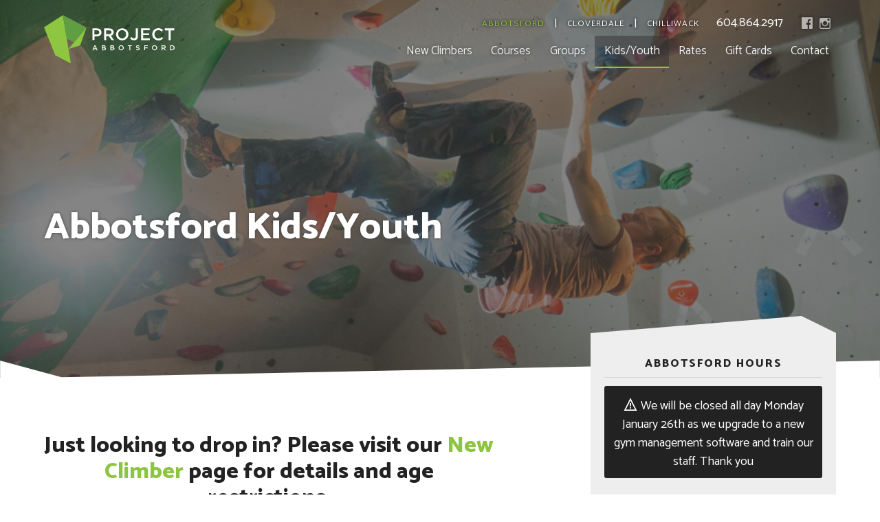

--- FILE ---
content_type: text/html; charset=UTF-8
request_url: https://projectclimbing.ca/abbotsford/abbotsford-kidsyouth/
body_size: 6686
content:
<!DOCTYPE HTML>
	<head>
		<title> &raquo; Abbotsford Kids/Youth</title>
		
		<meta charset="UTF-8" />
	  	
	  	<meta http-equiv="X-UA-Compatible" content="IE=edge,chrome=1">
		
	  	<meta name="viewport" content="width=device-width, initial-scale=1">  		
		
		<link rel="pingback" href="https://projectclimbing.ca/xmlrpc.php" />
		
		<link rel="icon" href="https://projectclimbing.ca/wp-content/themes/project/favicon.ico"/>

		<link rel="apple-touch-icon" sizes="57x57" href="https://projectclimbing.ca/wp-content/themes/project/apple-icon-57x57.png">
		<link rel="apple-touch-icon" sizes="60x60" href="https://projectclimbing.ca/wp-content/themes/project/apple-icon-60x60.png">
		<link rel="apple-touch-icon" sizes="72x72" href="https://projectclimbing.ca/wp-content/themes/project/apple-icon-72x72.png">
		<link rel="apple-touch-icon" sizes="76x76" href="https://projectclimbing.ca/wp-content/themes/project/apple-icon-76x76.png">
		<link rel="apple-touch-icon" sizes="114x114" href="https://projectclimbing.ca/wp-content/themes/project/apple-icon-114x114.png">
		<link rel="apple-touch-icon" sizes="120x120" href="https://projectclimbing.ca/wp-content/themes/project/apple-icon-120x120.png">
		<link rel="apple-touch-icon" sizes="144x144" href="https://projectclimbing.ca/wp-content/themes/project/apple-icon-144x144.png">
		<link rel="apple-touch-icon" sizes="152x152" href="https://projectclimbing.ca/wp-content/themes/project/apple-icon-152x152.png">
		<link rel="apple-touch-icon" sizes="180x180" href="https://projectclimbing.ca/wp-content/themes/project/apple-icon-180x180.png">
		<link rel="icon" type="image/png" sizes="192x192"  href=https://projectclimbing.ca/wp-content/themes/project"https://projectclimbing.ca/wp-content/themes/project/android-icon-192x192.png">
		<link rel="icon" type="image/png" sizes="32x32" href="https://projectclimbing.ca/wp-content/themes/project/favicon-32x32.png">
		<link rel="icon" type="image/png" sizes="96x96" href="https://projectclimbing.ca/wp-content/themes/project/favicon-96x96.png">
		<link rel="icon" type="image/png" sizes="16x16" href="https://projectclimbing.ca/wp-content/themes/project/favicon-16x16.png">
		<link rel="manifest" href="https://projectclimbing.ca/wp-content/themes/project/manifest.json">
		<meta name="msapplication-TileColor" content="#333333">
		<meta name="msapplication-TileImage" content="https://projectclimbing.ca/wp-content/themes/project/ms-icon-144x144.png">
		<meta name="theme-color" content="#ffffff">
		
 		<link href="https://fonts.googleapis.com/css?family=Catamaran:400,800" rel="stylesheet">
		
	
 
		
		<meta name='robots' content='max-image-preview:large' />
	<style>img:is([sizes="auto" i], [sizes^="auto," i]) { contain-intrinsic-size: 3000px 1500px }</style>
	<link rel='dns-prefetch' href='//maps.googleapis.com' />
<link rel="alternate" type="application/rss+xml" title="Project Climbing Centre &raquo; Feed" href="https://projectclimbing.ca/feed/" />
<link rel="alternate" type="application/rss+xml" title="Project Climbing Centre &raquo; Comments Feed" href="https://projectclimbing.ca/comments/feed/" />
<link rel='stylesheet' id='screen-css' href='https://projectclimbing.ca/wp-content/themes/project/style.css?ver=6.8.3' type='text/css' media='screen' />
<link rel='stylesheet' id='fancybox-css' href='https://projectclimbing.ca/wp-content/plugins/easy-fancybox/fancybox/1.5.4/jquery.fancybox.min.css?ver=6.8.3' type='text/css' media='screen' />
<style id='fancybox-inline-css' type='text/css'>
#fancybox-outer{background:#ffffff}#fancybox-content{background:#ffffff;border-color:#ffffff;color:#000000;}#fancybox-title,#fancybox-title-float-main{color:#fff}
</style>
<script type="text/javascript" src="https://projectclimbing.ca/wp-includes/js/jquery/jquery.min.js?ver=3.7.1" id="jquery-core-js"></script>
<script type="text/javascript" src="https://projectclimbing.ca/wp-includes/js/jquery/jquery-migrate.min.js?ver=3.4.1" id="jquery-migrate-js"></script>
<script type="text/javascript" src="https://projectclimbing.ca/wp-content/themes/project/assets/js/site.js?ver=6.8.3" id="site-js"></script>
<link rel="https://api.w.org/" href="https://projectclimbing.ca/wp-json/" /><link rel="alternate" title="JSON" type="application/json" href="https://projectclimbing.ca/wp-json/wp/v2/pages/157" /><link rel="EditURI" type="application/rsd+xml" title="RSD" href="https://projectclimbing.ca/xmlrpc.php?rsd" />
<meta name="generator" content="WordPress 6.8.3" />
<link rel="canonical" href="https://projectclimbing.ca/abbotsford/abbotsford-kidsyouth/" />
<link rel='shortlink' href='https://projectclimbing.ca/?p=157' />
<link rel="alternate" title="oEmbed (JSON)" type="application/json+oembed" href="https://projectclimbing.ca/wp-json/oembed/1.0/embed?url=https%3A%2F%2Fprojectclimbing.ca%2Fabbotsford%2Fabbotsford-kidsyouth%2F" />
<link rel="alternate" title="oEmbed (XML)" type="text/xml+oembed" href="https://projectclimbing.ca/wp-json/oembed/1.0/embed?url=https%3A%2F%2Fprojectclimbing.ca%2Fabbotsford%2Fabbotsford-kidsyouth%2F&#038;format=xml" />
<style type="text/css">.recentcomments a{display:inline !important;padding:0 !important;margin:0 !important;}</style>		
		
	</head>
	
	<body id="top" class="wp-singular page-template-default page page-id-157 page-child parent-pageid-5 wp-theme-project abbotsford-kidsyouth">

<!-- ABBOTSFORD NAV -->
 
<header class="navigation" role="banner">
		<div class="mobile-header">

			<section class="upper--gymlink">
				<a class="active" href="https://projectclimbing.ca/abbotsford">Abbotsford</a>
 				<a href="https://projectclimbing.ca/cloverdale">Cloverdale</a>
				 <a href="https://projectclimbing.ca/chilliwack">Chilliwack</a>
			</section>
	
			<section class="upper--phone">
					<a class="tel">604.864.2917</a>
			</section>
		
		</div>

	
	<div class="container">
		
		<div class="navigation-wrapper">
	   
				    <a href="https://projectclimbing.ca/abbotsford/" class="abby-logo">
  				<img src="https://projectclimbing.ca/wp-content/themes/project/assets/img/logo-abby.svg" alt="Project Climbing Gym" />
			</a>

			<button type="button" class="js-menu-trigger sliding-panel-button">
<!-- 			  Menu --> <span class="ss-icon ss-rows"></span>
			  		<img src="https://projectclimbing.ca/wp-content/themes/project/assets/img/hamburger-icon.svg" alt="Abbotsford Climbing Gym" />
			</button>

<!--
			<div class="dropdown">
				<div class="dropdown-container">
					<p class="dropdown-button">Switch Gym</p>
					<ul class="dropdown-menu dropdown-select">
						<li>
							<a href="https://projectclimbing.ca/abbotsford">Abbotsford</a>
						</li>
						<li>
							<a href="https://projectclimbing.ca/cloverdale">Cloverdale</a>
						</li>
					</ul>
				
				</div>
			</div>	
-->
			

			<div class="upper">

				<section class="upper--gymlink">
					<a class="active" href="https://projectclimbing.ca/abbotsford">Abbotsford</a>
					<span class="spacer">|</span>
					<a href="https://projectclimbing.ca/cloverdale">Cloverdale</a>
					<span class="spacer">|</span>
					<a href="https://projectclimbing.ca/chilliwack">Chilliwack</a>
 				</section>

				<section class="upper--phone">
 					<a class="tel">604.864.2917</a>
 				</section>

				<section class="upper--social">
					<a class="ss-social ss-social-regular ss-facebook" href="https://www.facebook.com/Project-Climbing-Abbotsford-170670249624063/" target="_blank"></a>
<!-- 					<a class="ss-social ss-social-regular ss-twitter" href="#"></a> -->
					<a class="ss-social ss-social-regular ss-instagram" href="https://www.instagram.com/pccabbotsford/" target="_blank"></a>
				</section>
					
 
			</div>
			
			<nav class="js-menu sliding-panel-content">
			  <ul id="menu-abbotsford-main" class=""><li id="menu-item-97" class="menu-item menu-item-type-post_type menu-item-object-page menu-item-97"><a href="https://projectclimbing.ca/abbotsford/new-climbers/">New Climbers</a></li>
<li id="menu-item-156" class="menu-item menu-item-type-post_type menu-item-object-page menu-item-156"><a href="https://projectclimbing.ca/abbotsford/abbotsford-courses/">Courses</a></li>
<li id="menu-item-51" class="menu-item menu-item-type-post_type menu-item-object-page menu-item-51"><a href="https://projectclimbing.ca/abbotsford/groups/">Groups</a></li>
<li id="menu-item-161" class="menu-item menu-item-type-post_type menu-item-object-page current-menu-item page_item page-item-157 current_page_item menu-item-161"><a href="https://projectclimbing.ca/abbotsford/abbotsford-kidsyouth/" aria-current="page">Kids/Youth</a></li>
<li id="menu-item-52" class="menu-item menu-item-type-post_type menu-item-object-page menu-item-52"><a href="https://projectclimbing.ca/abbotsford/rates-2/">Rates</a></li>
<li id="menu-item-2327" class="menu-item menu-item-type-post_type menu-item-object-page menu-item-2327"><a href="https://projectclimbing.ca/abbotsford/gift-cards-2/">Gift Cards</a></li>
<li id="menu-item-50" class="menu-item menu-item-type-post_type menu-item-object-page menu-item-50"><a href="https://projectclimbing.ca/abbotsford/contact/">Contact</a></li>
</ul>
			</nav>
			
			<div class="js-menu-screen sliding-panel-fade-screen"></div>

		</div>
	</div>

</header>



<div class="page-banner">
 
 	<div class="container">
		<header>
			<h1 class="page-title">Abbotsford Kids/Youth</h1>
		</header>
 
	</div>
	<span class="bg-grey"></span>
	<img class="wh-border" src="https://projectclimbing.ca/wp-content/themes/project/assets/img/wh-bg.svg" alt="Climbing Gym" />
</div>

<div class="container">

	<main role="main">

		 
			<h2 style="text-align: center;">Just looking to drop in? Please visit our <a href="https://projectclimbing.ca/abbotsford/new-climbers/">New Climber</a> page for details and age restrictions.</h2>
<hr />
<h4 style="text-align: center;"><span style="color: #333399;"><img decoding="async" class="alignnone wp-image-2517" src="https://projectclimbing.ca/wp-content/uploads/2024/08/KidSport-Horizontal-300x144.png" alt="" width="200" height="96" srcset="https://projectclimbing.ca/wp-content/uploads/2024/08/KidSport-Horizontal-300x144.png 300w, https://projectclimbing.ca/wp-content/uploads/2024/08/KidSport-Horizontal-1024x491.png 1024w, https://projectclimbing.ca/wp-content/uploads/2024/08/KidSport-Horizontal-768x368.png 768w, https://projectclimbing.ca/wp-content/uploads/2024/08/KidSport-Horizontal.png 1388w" sizes="(max-width: 200px) 100vw, 200px" /></span></h4>
<h4 style="text-align: center;"><span style="color: #333399;">Wanting to join but facing financial barriers? We are proud to partner with</span> <a href="https://kidsportcanada.ca/british-columbia/">Kids Sport BC</a> <span style="color: #333399;">to offer financial assistance to those in need. Please see the bottom of this page for details.</span></h4>
<hr />
<h2>Kids’ Climbing Club</h2>
<p>This club is for youth aged 9-12 who are beginner to intermediate climbers, with some past experience. Participants learn how to belay, about climbing technique, as well as develop their physical strength, flexibility, balance, coordination, and problem solving skills. The club meets two days per week and runs for 10 weeks.</p>
<h3>Wednesdays and Fridays 3:30pm &#8211; 5:00pm<br />
Winter 2026: January 7th to March 13th.</h3>
<h3 style="text-align: left;">Registration and details <a href="https://app.rockgympro.com/b/?&amp;bo=a588defade4347f5a4cffd18c18cb2fc">HERE</a>.</h3>
<ul>
<li>Minimum Age: 9 years old</li>
<li>Length: 10 weeks</li>
<li>Cost: $330 including GST.</li>
<li>Rental shoes $40 for entire session</li>
</ul>
<hr />
<h2>Weekday Youth Team</h2>
<p>This team is for youth aged 12 to 19 with moderate to advanced climbing experience who are looking to further progress their skills and are committed pushing themselves. Athletes are guided by a coach in a fun environment to accomplish their goals, whether it be attending competitions or simply reaching that next level.</p>
<h3>Wednesdays and Fridays 5:00pm &#8211; 7:00pm<br />
Winter 2026: January 7th to March 27th.</h3>
<h3 style="text-align: left;">Registration and details <a href="https://app.rockgympro.com/b/?&amp;bo=7abf6119eed14c03a2c77cb3daa72012">HERE</a>.</h3>
<ul>
<li>Ages 12-19</li>
<li>Length: 12 weeks</li>
<li>Cost: $400 including GST.</li>
<li>Rental shoes $50 for entire session</li>
</ul>
<hr />
<h2>Saturday Morning Kids Sessions</h2>
<p>For new and experienced climbers, this club is a great way to be immersed into the climbing community! You will learn rope skills, bouldering technique, endurance and strength, all while socializing with other climbers! Set goals and reach new heights, with the encouragement of coaches! No experience necessary (although we recommend you try climbing in our facility before joining).</p>
<h3>Saturdays 9:00am &#8211; 10:30am<br />
Winter 2026: January 10th to March 14th.</h3>
<h3 style="text-align: left;">Registration and details <a href="https://app.rockgympro.com/b/?&amp;bo=2ab018a2dd054c9e98f8e05c06670743">HERE</a>.</h3>
<ul>
<li>Ages 8-13</li>
<li>Cost: $250 including GST</li>
<li>Climbing shoe rental $30</li>
</ul>
<hr />
<h2>Saturday Youth Sessions</h2>
<p>This team is where social and sport collide. Our youth love to work together to achieve their rock climbing projects, in an encouraging and disciplined environment! Creating goals and helping one another achieve combined with training and technique from our coaches is what this club is all about!</p>
<h3>Saturday mornings 10:30am &#8211; 12:30pm<br />
Winter 2026: January 10th to March 14th.</h3>
<h3 style="text-align: left;">Registration and details <a href="https://app.rockgympro.com/b/?&amp;bo=bb5e2ea067b0441d96d0ed0e89771038">HERE.</a></h3>
<ul>
<li>Ages: 12-19</li>
<li>Cost: $280 including GST</li>
<li>Climbing shoe rental $40</li>
</ul>
<hr />
<h2>KidSport Grants</h2>
<p><img decoding="async" class="wp-image-2517 alignleft" style="font-size: 16px;" src="https://projectclimbing.ca/wp-content/uploads/2024/08/KidSport-Horizontal-300x144.png" alt="" width="212" height="102" srcset="https://projectclimbing.ca/wp-content/uploads/2024/08/KidSport-Horizontal-300x144.png 300w, https://projectclimbing.ca/wp-content/uploads/2024/08/KidSport-Horizontal-1024x491.png 1024w, https://projectclimbing.ca/wp-content/uploads/2024/08/KidSport-Horizontal-768x368.png 768w, https://projectclimbing.ca/wp-content/uploads/2024/08/KidSport-Horizontal.png 1388w" sizes="(max-width: 212px) 100vw, 212px" /></p>
<p>Through a confidential application process KidSport provides grants to help with sport registration fees for families facing financial barriers. Visit <a href="https://kidsportcanada.ca/british-columbia/" target="_blank" rel="noopener" data-saferedirecturl="https://www.google.com/url?q=https://kidsportcanada.ca/british-columbia/&amp;source=gmail&amp;ust=1724879373481000&amp;usg=AOvVaw19S74L5timj44kBqwrwPrX">https://kidsportcanada.ca/<wbr />british-columbia/</a> to find your local chapter and apply today.</p>
<hr />
<h1 style="text-align: center;"><span style="color: #3d85c6;">For questions and registration, contact:</span></h1>
<h1 style="text-align: center;"><span style="color: #3d85c6;"><b> <a href="mailto:abbyteams@projectclimbingcentre.com" target="_blank" rel="noopener noreferrer">abbyteams@<wbr />projectclimbingcentre.com</a></b></span></h1>

 		
		
<!-- BEGIN ACF CONTENT -================================================================= --> 

		 			 	
<!-- END ACF CONTENT -================================================================= --> 
		
		
		 <!-- END Abbotsford Rates Map -->
		</section>
	</main>
 	
 	
 	
 	<aside role="complementary">
 				
 		 		
	 		<section class="hours">
			 	
			 	<img class="hours-top" src="https://projectclimbing.ca/wp-content/themes/project/assets/img/hours-bg.svg" alt="Climbing Gym" />
			 	
			 	 
			 	
				 	<h3>Abbotsford Hours</h3>
				 	
				 					 		<p class="hours-comment"><span class="ss-icon ss-alert"></span> We will be closed all day Monday January 26th as we upgrade to a new gym management software and train our staff. Thank you</p>
				 						
							 	        	<ul class="hours">
			       					      		 <li>
		 	      		   	<span class="day"><b>Monday - Friday</b></span>
		 		  		   	<span class="hour">1:00pm - 10:00pm</span>
			      		 </li>
				  					      		 <li>
		 	      		   	<span class="day"><b>Sat/Sun</b></span>
		 		  		   	<span class="hour">12:00pm - 9:00pm</span>
			      		 </li>
				  					        	</ul>
				  				  	
			  	

			 					  
				  
				 		 	
		 	</section>
 		
 		 		
 		<h3>Waivers</h3>
 		
 		<!-- Abbotsford Waivers ============================================= -->
 		
 		 
	 		
 		 	<a class="btn" href="https://waiver.smartwaiver.com/w/5f04def0de67d/web/" target="_blank"><span class="ss-icon ss-link"></span> Adult Waiver</a>
 			<a class="btn" href="https://waiver.smartwaiver.com/w/5f04e961decfd/web/" target="_blank"><span class="ss-icon ss-link"></span> Minor Waiver (under 19)</a>
 			
 			<h3>Rules</h3>
  			<a class="btn" href="https://projectclimbing.ca/wp-content/themes/project/assets/pdf/project-rules.pdf"><span class="ss-icon ss-download"></span> Download Rules</a>
 		
 		
 		<!-- Cloverdale Waivers ============================================= -->
 		
 				 
		 <!-- Chilliwack Waivers ============================================= -->
		  
		   		
	</aside>
 	
</div>		
 		
 

 		 


<footer role="contentinfo">
<!-- 	<img class="foot-icon" src="https://projectclimbing.ca/wp-content/themes/project/img/footer/foot-icon.png" alt="Tundra Construction Services" /> -->
	<a class="foot-icon" href="#top">
		<img src="https://projectclimbing.ca/wp-content/themes/project/assets/img/footer/foot-icon.svg" alt="Tundra Developments Custom Home Builder" />
	</a>
		
	<div class="container">			
		 
		 
 
			  <ul id="menu-abbotsford-main-1" class=""><li class="menu-item menu-item-type-post_type menu-item-object-page menu-item-97"><a href="https://projectclimbing.ca/abbotsford/new-climbers/">New Climbers</a></li>
<li class="menu-item menu-item-type-post_type menu-item-object-page menu-item-156"><a href="https://projectclimbing.ca/abbotsford/abbotsford-courses/">Courses</a></li>
<li class="menu-item menu-item-type-post_type menu-item-object-page menu-item-51"><a href="https://projectclimbing.ca/abbotsford/groups/">Groups</a></li>
<li class="menu-item menu-item-type-post_type menu-item-object-page current-menu-item page_item page-item-157 current_page_item menu-item-161"><a href="https://projectclimbing.ca/abbotsford/abbotsford-kidsyouth/" aria-current="page">Kids/Youth</a></li>
<li class="menu-item menu-item-type-post_type menu-item-object-page menu-item-52"><a href="https://projectclimbing.ca/abbotsford/rates-2/">Rates</a></li>
<li class="menu-item menu-item-type-post_type menu-item-object-page menu-item-2327"><a href="https://projectclimbing.ca/abbotsford/gift-cards-2/">Gift Cards</a></li>
<li class="menu-item menu-item-type-post_type menu-item-object-page menu-item-50"><a href="https://projectclimbing.ca/abbotsford/contact/">Contact</a></li>
</ul>		
		
			<hr/>
		<section class="social">
 			<a class="tel">604.864.2917</a>
  			<a href="https://www.facebook.com/Project-Climbing-Abbotsford-170670249624063/" class="ss-icon ss-social-regular ss-facebook"></a>
 		</section>
			<section class="gymlink">
				<a class="active" href="https://projectclimbing.ca/abbotsford">Abbotsford</a>
				<a href="https://projectclimbing.ca/chilliwack">Chilliwack</a>
 				<a href="https://projectclimbing.ca/cloverdale">Cloverdale</a>
			</section>
			<p>&copy; 2026 Project Climbing Centre. All rights reserved.</p>
		</section>

<!-- ============================================
	
	Chilliwack Footer
	
	======================================== -->
	
	
		
	
		
		
	</div> <!-- /container -->
	
</footer>
	<script src="https://projectclimbing.ca/wp-content/themes/project/assets/js/plugins.js"></script>
	<script src="https://projectclimbing.ca/wp-content/themes/project/assets/js/site.js"></script>


	 <script src="https://projectclimbing.ca/wp-content/themes/project/assets/js/ss-social.js"></script>
	 <script src="https://projectclimbing.ca/wp-content/themes/project/assets/js/ss-standard.js"></script> 
    
	
 

<!--
-->
<!--
 		<script type="text/javascript">
$('#clock').countdown('2020/10/10 12:34:56')
 .on('update.countdown', function(event) {
   var format = '%H:%M:%S';
   if(event.offset.days > 0) {
     format = '%-d day%!d ' + format;
   }
  if(event.offset.weeks > 0) {
     format = '%-w week%!w ' + format;
   }
   $(this).html(event.strftime(format));
 })
 .on('finish.countdown', function(event) {
   $(this).html('This offer has expired!')
     .parent().addClass('disabled');
 
 });
		</script>
-->
<script>
//	jQuery(".page-banner").backstretch("https://projectclimbing.ca/wp-content/themes/project/assets/img/banner/2.jpg");
	jQuery(".home").backstretch("https://projectclimbing.ca/wp-content/themes/project/assets/img/banner/clove3.jpg");
	// jQuery(".cloverdale").backstretch("https://projectclimbing.ca/wp-content/themes/project/assets/img/banner/clove2.jpg");
	jQuery(".blog .page-banner").backstretch("https://projectclimbing.ca/wp-content/themes/project/assets/img/banner/4.jpg");
	// jQuery(".hero .cloverdale").backstretch("https://projectclimbing.ca/wp-content/themes/project/assets/img/index/clove.jpg");

   // jQuery(".hero").backstretch("https://projectclimbing.ca/wp-content/themes/project/assets/img/slider/home10.jpg");
    
</script>

<script>
     jQuery('.page-banner').backstretch("https://projectclimbing.ca/wp-content/uploads/2019/03/project-10.jpg"); 
 </script>
  

<script>
jQuery(document).ready(function($) {	
	  $('.sliding-panel-button,.sliding-panel-fade-screen,.sliding-panel-close').on('click touchstart',function (e) {
    $('.sliding-panel-content,.sliding-panel-fade-screen').toggleClass('is-visible');
    e.preventDefault();
  });
	});
	</script>

<!--
<script>
	jQuery(document).ready(function(){
	jQuery('.bxslider').bxSlider({
	adaptiveHeight: true,
	auto: true,
	 mode: 'fade',
	 controls: false,
	 touchEnabled: 'true',
	 pause: '6000',
	 autoHover: 'true',
	 pager: true,
	 
	});
	
	});
	</script>
-->
 
 

<script>
  (function(i,s,o,g,r,a,m){i['GoogleAnalyticsObject']=r;i[r]=i[r]||function(){
  (i[r].q=i[r].q||[]).push(arguments)},i[r].l=1*new Date();a=s.createElement(o),
  m=s.getElementsByTagName(o)[0];a.async=1;a.src=g;m.parentNode.insertBefore(a,m)
  })(window,document,'script','//www.google-analytics.com/analytics.js','ga');

  ga('create', 'UA-12659313-1', 'auto');
  ga('send', 'pageview');

</script>

    <script type="speculationrules">
{"prefetch":[{"source":"document","where":{"and":[{"href_matches":"\/*"},{"not":{"href_matches":["\/wp-*.php","\/wp-admin\/*","\/wp-content\/uploads\/*","\/wp-content\/*","\/wp-content\/plugins\/*","\/wp-content\/themes\/project\/*","\/*\\?(.+)"]}},{"not":{"selector_matches":"a[rel~=\"nofollow\"]"}},{"not":{"selector_matches":".no-prefetch, .no-prefetch a"}}]},"eagerness":"conservative"}]}
</script>
<script type="text/javascript" src="https://maps.googleapis.com/maps/api/js?key=AIzaSyBoB5Y5ajf7K_WqeFzjjFY-SWvY560AQXE" id="googlemaps-js"></script>
<script type="text/javascript" src="https://projectclimbing.ca/wp-content/plugins/easy-fancybox/vendor/purify.min.js?ver=6.8.3" id="fancybox-purify-js"></script>
<script type="text/javascript" id="jquery-fancybox-js-extra">
/* <![CDATA[ */
var efb_i18n = {"close":"Close","next":"Next","prev":"Previous","startSlideshow":"Start slideshow","toggleSize":"Toggle size"};
/* ]]> */
</script>
<script type="text/javascript" src="https://projectclimbing.ca/wp-content/plugins/easy-fancybox/fancybox/1.5.4/jquery.fancybox.min.js?ver=6.8.3" id="jquery-fancybox-js"></script>
<script type="text/javascript" id="jquery-fancybox-js-after">
/* <![CDATA[ */
var fb_timeout, fb_opts={'autoScale':true,'showCloseButton':true,'width':560,'height':340,'margin':20,'pixelRatio':'false','padding':10,'centerOnScroll':false,'enableEscapeButton':true,'speedIn':300,'speedOut':300,'overlayShow':true,'hideOnOverlayClick':true,'overlayColor':'#000','overlayOpacity':0.6,'minViewportWidth':320,'minVpHeight':320,'disableCoreLightbox':'true','enableBlockControls':'true','fancybox_openBlockControls':'true' };
if(typeof easy_fancybox_handler==='undefined'){
var easy_fancybox_handler=function(){
jQuery([".nolightbox","a.wp-block-file__button","a.pin-it-button","a[href*='pinterest.com\/pin\/create']","a[href*='facebook.com\/share']","a[href*='twitter.com\/share']"].join(',')).addClass('nofancybox');
jQuery('a.fancybox-close').on('click',function(e){e.preventDefault();jQuery.fancybox.close()});
/* IMG */
						var unlinkedImageBlocks=jQuery(".wp-block-image > img:not(.nofancybox,figure.nofancybox>img)");
						unlinkedImageBlocks.wrap(function() {
							var href = jQuery( this ).attr( "src" );
							return "<a href='" + href + "'></a>";
						});
var fb_IMG_select=jQuery('a[href*=".jpg" i]:not(.nofancybox,li.nofancybox>a,figure.nofancybox>a),area[href*=".jpg" i]:not(.nofancybox),a[href*=".png" i]:not(.nofancybox,li.nofancybox>a,figure.nofancybox>a),area[href*=".png" i]:not(.nofancybox),a[href*=".webp" i]:not(.nofancybox,li.nofancybox>a,figure.nofancybox>a),area[href*=".webp" i]:not(.nofancybox),a[href*=".jpeg" i]:not(.nofancybox,li.nofancybox>a,figure.nofancybox>a),area[href*=".jpeg" i]:not(.nofancybox)');
fb_IMG_select.addClass('fancybox image');
var fb_IMG_sections=jQuery('.gallery,.wp-block-gallery,.tiled-gallery,.wp-block-jetpack-tiled-gallery,.ngg-galleryoverview,.ngg-imagebrowser,.nextgen_pro_blog_gallery,.nextgen_pro_film,.nextgen_pro_horizontal_filmstrip,.ngg-pro-masonry-wrapper,.ngg-pro-mosaic-container,.nextgen_pro_sidescroll,.nextgen_pro_slideshow,.nextgen_pro_thumbnail_grid,.tiled-gallery');
fb_IMG_sections.each(function(){jQuery(this).find(fb_IMG_select).attr('rel','gallery-'+fb_IMG_sections.index(this));});
jQuery('a.fancybox,area.fancybox,.fancybox>a').each(function(){jQuery(this).fancybox(jQuery.extend(true,{},fb_opts,{'transition':'elastic','transitionIn':'elastic','transitionOut':'elastic','opacity':false,'hideOnContentClick':false,'titleShow':true,'titlePosition':'over','titleFromAlt':true,'showNavArrows':true,'enableKeyboardNav':true,'cyclic':false,'mouseWheel':'true','changeSpeed':250,'changeFade':300}))});
};};
jQuery(easy_fancybox_handler);jQuery(document).on('post-load',easy_fancybox_handler);
/* ]]> */
</script>
<script type="text/javascript" src="https://projectclimbing.ca/wp-content/plugins/easy-fancybox/vendor/jquery.easing.min.js?ver=1.4.1" id="jquery-easing-js"></script>
<script type="text/javascript" src="https://projectclimbing.ca/wp-content/plugins/easy-fancybox/vendor/jquery.mousewheel.min.js?ver=3.1.13" id="jquery-mousewheel-js"></script>
	</body>
</html>

--- FILE ---
content_type: text/css
request_url: https://projectclimbing.ca/wp-content/themes/project/style.css?ver=6.8.3
body_size: 18564
content:
/*! normalize.css v3.0.2 | MIT License | git.io/normalize */html{font-family:sans-serif;-ms-text-size-adjust:100%;-webkit-text-size-adjust:100%}body{margin:0}article,aside,details,figcaption,figure,footer,header,hgroup,main,menu,nav,section,summary{display:block}audio,canvas,progress,video{display:inline-block;vertical-align:baseline}audio:not([controls]){display:none;height:0}[hidden],template{display:none}a{background-color:transparent}a:active,a:hover{outline:0}abbr[title]{border-bottom:1px dotted}b,strong{font-weight:bold}dfn{font-style:italic}h1{font-size:2em;margin:0.67em 0}mark{background:#ff0;color:#000}small{font-size:80%}sub,sup{font-size:75%;line-height:0;position:relative;vertical-align:baseline}sup{top:-0.5em}sub{bottom:-0.25em}img{border:0}svg:not(:root){overflow:hidden}figure{margin:1em 40px}hr{-moz-box-sizing:content-box;box-sizing:content-box;height:0}pre{overflow:auto}code,kbd,pre,samp{font-family:monospace, monospace;font-size:1em}button,input,optgroup,select,textarea{color:inherit;font:inherit;margin:0}button{overflow:visible}button,select{text-transform:none}button,html input[type="button"],input[type="reset"],input[type="submit"]{-webkit-appearance:button;cursor:pointer}button[disabled],html input[disabled]{cursor:default}button::-moz-focus-inner,input::-moz-focus-inner{border:0;padding:0}input{line-height:normal}input[type="checkbox"],input[type="radio"]{box-sizing:border-box;padding:0}input[type="number"]::-webkit-inner-spin-button,input[type="number"]::-webkit-outer-spin-button{height:auto}input[type="search"]{-webkit-appearance:textfield;-moz-box-sizing:content-box;-webkit-box-sizing:content-box;box-sizing:content-box}input[type="search"]::-webkit-search-cancel-button,input[type="search"]::-webkit-search-decoration{-webkit-appearance:none}fieldset{border:1px solid #c0c0c0;margin:0 2px;padding:0.35em 0.625em 0.75em}legend{border:0;padding:0}textarea{overflow:auto}optgroup{font-weight:bold}table{border-collapse:collapse;border-spacing:0}td,th{padding:0}button,input[type="button"],input[type="reset"],input[type="submit"],button{-webkit-appearance:none;-moz-appearance:none;-ms-appearance:none;-o-appearance:none;appearance:none;-webkit-font-smoothing:antialiased;background-color:#8DC441;border-radius:3px;border:none;color:#fff;cursor:pointer;display:inline-block;font-family:"Catamaran","Georgia","Cambria","Times New Roman","Times",serif;font-size:18px;font-weight:600;line-height:1;padding:0.75em 1em;text-decoration:none;user-select:none;vertical-align:middle;white-space:nowrap}button:hover,button:focus,input[type="button"]:hover,input[type="button"]:focus,input[type="reset"]:hover,input[type="reset"]:focus,input[type="submit"]:hover,input[type="submit"]:focus,button:hover,button:focus{background-color:#648d2c;color:#fff}button:disabled,input[type="button"]:disabled,input[type="reset"]:disabled,input[type="submit"]:disabled,button:disabled{cursor:not-allowed;opacity:0.5}.btn{display:inline-block;padding:.6em 1.2em;background:#8DC441;color:#fff;border-radius:3px;margin-top:20px;margin-bottom:0;font-weight:normal;font-family:"Catamaran","Helvetica Neue","Helvetica","Roboto","Arial",sans-serif;text-align:center;vertical-align:middle;cursor:pointer;background-image:none;border:1px solid transparent;white-space:nowrap;-webkit-transition:.4s;-moz-transition:.4s;transition:.4s}.btn:hover,.btn:focus{background:#a4d068;text-decoration:none;color:#fff}.btn:active,.btn.active{outline:0;background-image:none}.btn.disabled,.btn[disabled],fieldset[disabled] .btn{cursor:not-allowed;pointer-events:none}.btn-default{background:#eee;color:#222}.btn-default:hover{background:#e2e2e2;color:#222;cursor:pointer}.btn-primary{background:#8DC441;padding:.6em 1.4em;font-size:1.2em;color:#e4e4db}.btn-primary:hover{background:#a4d068;color:#fff}fieldset{background-color:#f7f7f7;border:1px solid #ddd;margin:0 0 .75em;padding:1.5em}input,label,select{display:block;font-family:"Catamaran","Georgia","Cambria","Times New Roman","Times",serif;font-size:18px}label{font-weight:600;margin-bottom:.375em}label.required::after{content:"*"}label abbr{display:none}input[type="color"],input[type="date"],input[type="datetime"],input[type="datetime-local"],input[type="email"],input[type="month"],input[type="number"],input[type="password"],input[type="search"],input[type="tel"],input[type="text"],input[type="time"],input[type="url"],input[type="week"],textarea,select[multiple=multiple],textarea{background-color:#fff;border:1px solid #ddd;border-radius:3px;box-shadow:inset 0 1px 3px rgba(0,0,0,0.06);box-sizing:border-box;font-family:"Catamaran","Georgia","Cambria","Times New Roman","Times",serif;font-size:18px;margin-bottom:.75em;padding:.5em;transition:border-color;width:100%}input[type="color"]:hover,input[type="date"]:hover,input[type="datetime"]:hover,input[type="datetime-local"]:hover,input[type="email"]:hover,input[type="month"]:hover,input[type="number"]:hover,input[type="password"]:hover,input[type="search"]:hover,input[type="tel"]:hover,input[type="text"]:hover,input[type="time"]:hover,input[type="url"]:hover,input[type="week"]:hover,textarea:hover,select[multiple=multiple]:hover,textarea:hover{border-color:#c4c4c4}input[type="color"]:focus,input[type="date"]:focus,input[type="datetime"]:focus,input[type="datetime-local"]:focus,input[type="email"]:focus,input[type="month"]:focus,input[type="number"]:focus,input[type="password"]:focus,input[type="search"]:focus,input[type="tel"]:focus,input[type="text"]:focus,input[type="time"]:focus,input[type="url"]:focus,input[type="week"]:focus,textarea:focus,select[multiple=multiple]:focus,textarea:focus{border-color:#8DC441;box-shadow:inset 0 1px 3px rgba(0,0,0,0.06),0 0 5px rgba(128,180,56,0.7);outline:none}textarea{resize:vertical}input[type="search"]{-webkit-appearance:none;-moz-appearance:none;-ms-appearance:none;-o-appearance:none;appearance:none}input[type="checkbox"],input[type="radio"]{display:inline;margin-right:.375em}input[type="file"]{padding-bottom:.75em;width:100%}select{margin-bottom:1.5em;max-width:100%;width:auto}ul,ol{list-style-type:none;margin:0;padding:0}dl{margin-bottom:.75em}dl dt{font-weight:bold;margin-top:.75em}dl dd{margin:0}table{-webkit-font-feature-settings:"kern","liga","tnum";-moz-font-feature-settings:"kern","liga","tnum";-ms-font-feature-settings:"kern","liga","tnum";font-feature-settings:"kern","liga","tnum";border-collapse:collapse;margin:.75em 0;table-layout:fixed;width:100%}th{border-bottom:1px solid #b7b7b7;font-weight:600;padding:.75em 0;text-align:left}td{border-bottom:1px solid #ddd;padding:.75em 0}tr,td,th{vertical-align:middle}body{-webkit-font-feature-settings:"kern","liga","pnum";-moz-font-feature-settings:"kern","liga","pnum";-ms-font-feature-settings:"kern","liga","pnum";font-feature-settings:"kern","liga","pnum";-webkit-font-smoothing:antialiased;color:#333;font-family:"Catamaran","Georgia","Cambria","Times New Roman","Times",serif;font-size:18px;line-height:1.5}h1,h2,h3,h4,h5,h6{font-family:"Catamaran","Helvetica Neue","Helvetica","Roboto","Arial",sans-serif;font-size:18px;font-weight:800;line-height:1.2;margin:0 0 .75em;color:#222}h1{font-size:36px}h2{font-size:32.4px;margin-bottom:20px;margin-top:20px}h3{font-size:25.2px;margin-top:20px}h4{font-size:18px}h5{font-size:18px;font-weight:300;text-transform:uppercase;letter-spacing:2px}p{margin:0 0 .75em}a{color:#8DC441;text-decoration:none;transition:color 0.1s linear}a:active,a:focus,a:hover{color:#648d2c}a:active,a:focus{outline:none}hr{border-bottom:1px solid #ddd;border-left:none;border-right:none;border-top:none;margin:1.5em 0}img,picture{margin:0;max-width:100%}[role="main"] ul,[role="main"] ol{list-style:disc;margin:20px 0 30px}[role="main"] ul li,[role="main"] ol li{margin-left:1.2em}[role="main"] ol{list-style:decimal}html{box-sizing:border-box}*,*::after,*::before{box-sizing:inherit}@font-face{font-family:"SSSocialRegular";src:url("assets/fonts/ss-social/ss-social-regular.eot");src:url("assets/fonts/ss-social/ss-social-regular.eot?#iefix") format("embedded-opentype"),url("assets/fonts/ss-social/ss-social-regular.woff") format("woff"),url("assets/fonts/ss-social/ss-social-regular.ttf") format("truetype"),url("assets/fonts/ss-social/ss-social-regular.svg#SSSocialRegular") format("svg");font-weight:normal;font-style:normal}html:hover [class^="ss-"]{-ms-zoom:1}.ss-icon,.ss-icon.ss-social-regular,[class^="ss-"]:before,[class*=" ss-"]:before,[class^="ss-"].ss-social-regular:before,[class*=" ss-"].ss-social-regular:before,[class^="ss-"].right:after,[class*=" ss-"].right:after,[class^="ss-"].ss-social-regular.right:after,[class*=" ss-"].ss-social-regular.right:after{font-family:"SSSocialRegular";font-style:normal;font-weight:normal;text-decoration:none;text-rendering:optimizeLegibility;white-space:nowrap;-moz-font-feature-settings:"liga=1";-moz-font-feature-settings:"liga";-ms-font-feature-settings:"liga" 1;-o-font-feature-settings:"liga";font-feature-settings:"liga";-webkit-font-smoothing:antialiased;-moz-osx-font-smoothing:grayscale}[class^="ss-"].right:before,[class*=" ss-"].right:before{display:none;content:''}.ss-facebook:before,.ss-facebook.right:after{content:''}.ss-twitter:before,.ss-twitter.right:after{content:''}.ss-googleplus:before,.ss-googleplus.right:after{content:''}.ss-appdotnet:before,.ss-appdotnet.right:after{content:''}.ss-ello:before,.ss-ello.right:after{content:''}.ss-aboutme:before,.ss-aboutme.right:after{content:''}.ss-vk:before,.ss-vk.right:after{content:''}.ss-weibo:before,.ss-weibo.right:after{content:''}.ss-linkedin:before,.ss-linkedin.right:after{content:''}.ss-zerply:before,.ss-zerply.right:after{content:''}.ss-xing:before,.ss-xing.right:after{content:''}.ss-reddit:before,.ss-reddit.right:after{content:''}.ss-steam:before,.ss-steam.right:after{content:''}.ss-tumblr:before,.ss-tumblr.right:after{content:''}.ss-wordpress:before,.ss-wordpress.right:after{content:''}.ss-blogger:before,.ss-blogger.right:after{content:''}.ss-quora:before,.ss-quora.right:after{content:''}.ss-youtube:before,.ss-youtube.right:after{content:''}.ss-vimeo:before,.ss-vimeo.right:after{content:''}.ss-vine:before,.ss-vine.right:after{content:''}.ss-letterboxd:before,.ss-letterboxd.right:after{content:''}.ss-flickr:before,.ss-flickr.right:after{content:''}.ss-instagram:before,.ss-instagram.right:after{content:''}.ss-vscogrid:before,.ss-vscogrid.right:after{content:''}.ss-fivehundredpx:before,.ss-fivehundredpx.right:after{content:''}.ss-feedly:before,.ss-feedly.right:after{content:''}.ss-pinterest:before,.ss-pinterest.right:after{content:''}.ss-dropbox:before,.ss-dropbox.right:after{content:''}.ss-pinboard:before,.ss-pinboard.right:after{content:''}.ss-delicious:before,.ss-delicious.right:after{content:''}.ss-dribbble:before,.ss-dribbble.right:after{content:''}.ss-behance:before,.ss-behance.right:after{content:''}.ss-github:before,.ss-github.right:after{content:''}.ss-bitbucket:before,.ss-bitbucket.right:after{content:''}.ss-stackoverflow:before,.ss-stackoverflow.right:after{content:''}.ss-stackexchange:before,.ss-stackexchange.right:after{content:''}.ss-codepen:before,.ss-codepen.right:after{content:''}.ss-jsfiddle:before,.ss-jsfiddle.right:after{content:''}.ss-paypal:before,.ss-paypal.right:after{content:''}.ss-shopify:before,.ss-shopify.right:after{content:''}.ss-kickstarter:before,.ss-kickstarter.right:after{content:''}.ss-etsy:before,.ss-etsy.right:after{content:''}.ss-foursquare:before,.ss-foursquare.right:after{content:''}.ss-swarm:before,.ss-swarm.right:after{content:''}.ss-yelp:before,.ss-yelp.right:after{content:''}.ss-skype:before,.ss-skype.right:after{content:''}.ss-whatsapp:before,.ss-whatsapp.right:after{content:''}.ss-rdio:before,.ss-rdio.right:after{content:''}.ss-spotify:before,.ss-spotify.right:after{content:''}.ss-lastfm:before,.ss-lastfm.right:after{content:''}.ss-soundcloud:before,.ss-soundcloud.right:after{content:''}.ss-appstore:before,.ss-appstore.right:after{content:''}.ss-googleplay:before,.ss-googleplay.right:after{content:''}.ss-appleinc:before,.ss-appleinc.right:after{content:''}.ss-microsoft:before,.ss-microsoft.right:after{content:''}.ss-windows:before,.ss-windows.right:after{content:''}.ss-android:before,.ss-android.right:after{content:''}.ss-blackberry:before,.ss-blackberry.right:after{content:''}.ss-link:before,.ss-link.right:after{content:'🔗'}.ss-phone:before,.ss-phone.right:after{content:'📞'}.ss-mail:before,.ss-mail.right:after{content:'✉'}.ss-like:before,.ss-like.right:after{content:'👍'}.ss-rss:before,.ss-rss.right:after{content:''}.ss-share:before,.ss-share.right:after{content:''}.ss-fivehundredpx:before,.ss-fivehundredpx.right:after{content:''}.ss-octocat:before,.ss-octocat.right:after{content:''}@font-face{font-family:"SSGizmo";src:url("assets/fonts/gizmo/ss-gizmo.eot");src:url("assets/fonts//gizmo/ss-gizmo.eot?#iefix") format("embedded-opentype"),url("assets/fonts//gizmo/ss-gizmo.woff") format("woff"),url("assets/fonts//gizmo/ss-gizmo.ttf") format("truetype"),url("assets/fonts//gizmo/ss-gizmo.svg#SSGizmo") format("svg");font-weight:normal;font-style:normal}.ss-icon,.ss-icon.ss-gizmo,[class^="ss-"]:before,[class*=" ss-"]:before,[class^="ss-"].ss-gizmo:before,[class*=" ss-"].ss-gizmo:before,[class^="ss-"].right:after,[class*=" ss-"].right:after,[class^="ss-"].ss-gizmo.right:after,[class*=" ss-"].ss-gizmo.right:after{font-family:"SSGizmo";font-style:normal;font-weight:normal;text-decoration:none;text-rendering:optimizeLegibility;white-space:nowrap;-webkit-font-feature-settings:"liga";-moz-font-feature-settings:"liga=1";-moz-font-feature-settings:"liga";-ms-font-feature-settings:"liga" 1;-o-font-feature-settings:"liga";font-feature-settings:"liga";-webkit-font-smoothing:antialiased}[class^="ss-"].right:before,[class*=" ss-"].right:before,[class*=" ss-"].ss-gizmo.right:before{display:none;content:''}.ss-cursor:before,.ss-cursor.right:after{content:''}.ss-crosshair:before,.ss-crosshair.right:after{content:'⌖'}.ss-search:before,.ss-search.right:after{content:'🔎'}.ss-zoomin:before,.ss-zoomin.right:after{content:''}.ss-zoomout:before,.ss-zoomout.right:after{content:''}.ss-view:before,.ss-view.right:after{content:'👀'}.ss-attach:before,.ss-attach.right:after{content:'📎'}.ss-link:before,.ss-link.right:after{content:'🔗'}.ss-unlink:before,.ss-unlink.right:after{content:''}.ss-move:before,.ss-move.right:after{content:''}.ss-write:before,.ss-write.right:after{content:'✎'}.ss-writingdisabled:before,.ss-writingdisabled.right:after{content:''}.ss-erase:before,.ss-erase.right:after{content:'✐'}.ss-compose:before,.ss-compose.right:after{content:'📝'}.ss-lock:before,.ss-lock.right:after{content:'🔒'}.ss-unlock:before,.ss-unlock.right:after{content:'🔓'}.ss-key:before,.ss-key.right:after{content:'🔑'}.ss-backspace:before,.ss-backspace.right:after{content:'⌫'}.ss-ban:before,.ss-ban.right:after{content:'🚫'}.ss-smoking:before,.ss-smoking.right:after{content:'🚬'}.ss-nosmoking:before,.ss-nosmoking.right:after{content:'🚭'}.ss-trash:before,.ss-trash.right:after{content:''}.ss-target:before,.ss-target.right:after{content:'◎'}.ss-tag:before,.ss-tag.right:after{content:''}.ss-bookmark:before,.ss-bookmark.right:after{content:'🔖'}.ss-flag:before,.ss-flag.right:after{content:'⚑'}.ss-like:before,.ss-like.right:after{content:'👍'}.ss-dislike:before,.ss-dislike.right:after{content:'👎'}.ss-heart:before,.ss-heart.right:after{content:'♥'}.ss-star:before,.ss-star.right:after{content:'⋆'}.ss-sample:before,.ss-sample.right:after{content:''}.ss-crop:before,.ss-crop.right:after{content:''}.ss-layers:before,.ss-layers.right:after{content:''}.ss-layergroup:before,.ss-layergroup.right:after{content:''}.ss-pen:before,.ss-pen.right:after{content:'✒'}.ss-bezier:before,.ss-bezier.right:after{content:''}.ss-pixels:before,.ss-pixels.right:after{content:''}.ss-phone:before,.ss-phone.right:after{content:'📞'}.ss-phonedisabled:before,.ss-phonedisabled.right:after{content:''}.ss-touchtonephone:before,.ss-touchtonephone.right:after{content:'☏'}.ss-mail:before,.ss-mail.right:after{content:'✉'}.ss-inbox:before,.ss-inbox.right:after{content:'📥'}.ss-outbox:before,.ss-outbox.right:after{content:'📤'}.ss-chat:before,.ss-chat.right:after{content:'💬'}.ss-user:before,.ss-user.right:after{content:'👤'}.ss-users:before,.ss-users.right:after{content:'👥'}.ss-usergroup:before,.ss-usergroup.right:after{content:''}.ss-businessuser:before,.ss-businessuser.right:after{content:''}.ss-man:before,.ss-man.right:after{content:'👨'}.ss-male:before,.ss-male.right:after{content:''}.ss-woman:before,.ss-woman.right:after{content:'👩'}.ss-female:before,.ss-female.right:after{content:''}.ss-raisedhand:before,.ss-raisedhand.right:after{content:'✋'}.ss-hand:before,.ss-hand.right:after{content:''}.ss-pointup:before,.ss-pointup.right:after{content:'👆'}.ss-pointupright:before,.ss-pointupright.right:after{content:''}.ss-pointright:before,.ss-pointright.right:after{content:'👉'}.ss-pointdownright:before,.ss-pointdownright.right:after{content:''}.ss-pointdown:before,.ss-pointdown.right:after{content:'👇'}.ss-pointdownleft:before,.ss-pointdownleft.right:after{content:''}.ss-pointleft:before,.ss-pointleft.right:after{content:'👈'}.ss-pointupleft:before,.ss-pointupleft.right:after{content:''}.ss-cart:before,.ss-cart.right:after{content:''}.ss-creditcard:before,.ss-creditcard.right:after{content:'💳'}.ss-calculator:before,.ss-calculator.right:after{content:''}.ss-barchart:before,.ss-barchart.right:after{content:'📊'}.ss-piechart:before,.ss-piechart.right:after{content:''}.ss-box:before,.ss-box.right:after{content:'📦'}.ss-home:before,.ss-home.right:after{content:'⌂'}.ss-globe:before,.ss-globe.right:after{content:'🌎'}.ss-navigate:before,.ss-navigate.right:after{content:''}.ss-compass:before,.ss-compass.right:after{content:''}.ss-signpost:before,.ss-signpost.right:after{content:''}.ss-location:before,.ss-location.right:after{content:''}.ss-floppydisk:before,.ss-floppydisk.right:after{content:'💾'}.ss-database:before,.ss-database.right:after{content:''}.ss-hdd:before,.ss-hdd.right:after{content:''}.ss-microchip:before,.ss-microchip.right:after{content:''}.ss-music:before,.ss-music.right:after{content:'♫'}.ss-headphones:before,.ss-headphones.right:after{content:'🎧'}.ss-discdrive:before,.ss-discdrive.right:after{content:''}.ss-volume:before,.ss-volume.right:after{content:'🔈'}.ss-lowvolume:before,.ss-lowvolume.right:after{content:'🔉'}.ss-mediumvolume:before,.ss-mediumvolume.right:after{content:''}.ss-highvolume:before,.ss-highvolume.right:after{content:'🔊'}.ss-airplay:before,.ss-airplay.right:after{content:''}.ss-camera:before,.ss-camera.right:after{content:'📷'}.ss-picture:before,.ss-picture.right:after{content:'🌄'}.ss-video:before,.ss-video.right:after{content:'📹'}.ss-webcam:before,.ss-webcam.right:after{content:''}.ss-film:before,.ss-film.right:after{content:''}.ss-playvideo:before,.ss-playvideo.right:after{content:''}.ss-videogame:before,.ss-videogame.right:after{content:'🎮'}.ss-play:before,.ss-play.right:after{content:'▶'}.ss-pause:before,.ss-pause.right:after{content:''}.ss-stop:before,.ss-stop.right:after{content:'■'}.ss-record:before,.ss-record.right:after{content:'●'}.ss-rewind:before,.ss-rewind.right:after{content:'⏪'}.ss-fastforward:before,.ss-fastforward.right:after{content:'⏩'}.ss-skipback:before,.ss-skipback.right:after{content:'⏮'}.ss-skipforward:before,.ss-skipforward.right:after{content:'⏭'}.ss-eject:before,.ss-eject.right:after{content:'⏏'}.ss-repeat:before,.ss-repeat.right:after{content:'🔁'}.ss-replay:before,.ss-replay.right:after{content:'↺'}.ss-shuffle:before,.ss-shuffle.right:after{content:'🔀'}.ss-index:before,.ss-index.right:after{content:''}.ss-storagebox:before,.ss-storagebox.right:after{content:''}.ss-book:before,.ss-book.right:after{content:'📕'}.ss-notebook:before,.ss-notebook.right:after{content:'📓'}.ss-newspaper:before,.ss-newspaper.right:after{content:'📰'}.ss-gridlines:before,.ss-gridlines.right:after{content:''}.ss-rows:before,.ss-rows.right:after{content:''}.ss-columns:before,.ss-columns.right:after{content:''}.ss-thumbnails:before,.ss-thumbnails.right:after{content:''}.ss-mouse:before,.ss-mouse.right:after{content:''}.ss-usb:before,.ss-usb.right:after{content:''}.ss-desktop:before,.ss-desktop.right:after{content:'💻'}.ss-laptop:before,.ss-laptop.right:after{content:''}.ss-tablet:before,.ss-tablet.right:after{content:''}.ss-smartphone:before,.ss-smartphone.right:after{content:''}.ss-cell:before,.ss-cell.right:after{content:'📱'}.ss-battery:before,.ss-battery.right:after{content:'🔋'}.ss-highbattery:before,.ss-highbattery.right:after{content:''}.ss-mediumbattery:before,.ss-mediumbattery.right:after{content:''}.ss-lowbattery:before,.ss-lowbattery.right:after{content:''}.ss-chargingbattery:before,.ss-chargingbattery.right:after{content:''}.ss-lightbulb:before,.ss-lightbulb.right:after{content:'💡'}.ss-washer:before,.ss-washer.right:after{content:''}.ss-downloadcloud:before,.ss-downloadcloud.right:after{content:''}.ss-download:before,.ss-download.right:after{content:''}.ss-downloadbox:before,.ss-downloadbox.right:after{content:''}.ss-uploadcloud:before,.ss-uploadcloud.right:after{content:''}.ss-upload:before,.ss-upload.right:after{content:''}.ss-uploadbox:before,.ss-uploadbox.right:after{content:''}.ss-fork:before,.ss-fork.right:after{content:''}.ss-merge:before,.ss-merge.right:after{content:''}.ss-refresh:before,.ss-refresh.right:after{content:'↻'}.ss-sync:before,.ss-sync.right:after{content:''}.ss-loading:before,.ss-loading.right:after{content:''}.ss-file:before,.ss-file.right:after{content:'📄'}.ss-files:before,.ss-files.right:after{content:''}.ss-addfile:before,.ss-addfile.right:after{content:''}.ss-removefile:before,.ss-removefile.right:after{content:''}.ss-checkfile:before,.ss-checkfile.right:after{content:''}.ss-deletefile:before,.ss-deletefile.right:after{content:''}.ss-exe:before,.ss-exe.right:after{content:''}.ss-zip:before,.ss-zip.right:after{content:''}.ss-doc:before,.ss-doc.right:after{content:''}.ss-pdf:before,.ss-pdf.right:after{content:''}.ss-jpg:before,.ss-jpg.right:after{content:''}.ss-png:before,.ss-png.right:after{content:''}.ss-mp3:before,.ss-mp3.right:after{content:''}.ss-rar:before,.ss-rar.right:after{content:''}.ss-gif:before,.ss-gif.right:after{content:''}.ss-folder:before,.ss-folder.right:after{content:'📁'}.ss-openfolder:before,.ss-openfolder.right:after{content:'📂'}.ss-downloadfolder:before,.ss-downloadfolder.right:after{content:''}.ss-uploadfolder:before,.ss-uploadfolder.right:after{content:''}.ss-quote:before,.ss-quote.right:after{content:'“'}.ss-unquote:before,.ss-unquote.right:after{content:'”'}.ss-print:before,.ss-print.right:after{content:'⎙'}.ss-copier:before,.ss-copier.right:after{content:''}.ss-fax:before,.ss-fax.right:after{content:'📠'}.ss-scanner:before,.ss-scanner.right:after{content:''}.ss-printregistration:before,.ss-printregistration.right:after{content:''}.ss-shredder:before,.ss-shredder.right:after{content:''}.ss-expand:before,.ss-expand.right:after{content:'⤢'}.ss-contract:before,.ss-contract.right:after{content:''}.ss-help:before,.ss-help.right:after{content:'❓'}.ss-info:before,.ss-info.right:after{content:'ℹ'}.ss-alert:before,.ss-alert.right:after{content:'⚠'}.ss-caution:before,.ss-caution.right:after{content:'⛔'}.ss-logout:before,.ss-logout.right:after{content:''}.ss-login:before,.ss-login.right:after{content:''}.ss-scaleup:before,.ss-scaleup.right:after{content:''}.ss-scaledown:before,.ss-scaledown.right:after{content:''}.ss-plus:before,.ss-plus.right:after{content:'+'}.ss-hyphen:before,.ss-hyphen.right:after{content:'-'}.ss-check:before,.ss-check.right:after{content:'✓'}.ss-delete:before,.ss-delete.right:after{content:'␡'}.ss-notifications:before,.ss-notifications.right:after{content:'🔔'}.ss-notificationsdisabled:before,.ss-notificationsdisabled.right:after{content:'🔕'}.ss-clock:before,.ss-clock.right:after{content:'⏲'}.ss-stopwatch:before,.ss-stopwatch.right:after{content:'⏱'}.ss-alarmclock:before,.ss-alarmclock.right:after{content:'⏰'}.ss-egg:before,.ss-egg.right:after{content:''}.ss-eggs:before,.ss-eggs.right:after{content:''}.ss-cheese:before,.ss-cheese.right:after{content:''}.ss-chickenleg:before,.ss-chickenleg.right:after{content:'🍗'}.ss-pizzapie:before,.ss-pizzapie.right:after{content:''}.ss-pizza:before,.ss-pizza.right:after{content:'🍕'}.ss-cheesepizza:before,.ss-cheesepizza.right:after{content:''}.ss-frenchfries:before,.ss-frenchfries.right:after{content:'🍟'}.ss-apple:before,.ss-apple.right:after{content:'🍏'}.ss-carrot:before,.ss-carrot.right:after{content:''}.ss-broccoli:before,.ss-broccoli.right:after{content:''}.ss-cucumber:before,.ss-cucumber.right:after{content:''}.ss-orange:before,.ss-orange.right:after{content:'🍊'}.ss-lemon:before,.ss-lemon.right:after{content:'🍋'}.ss-onion:before,.ss-onion.right:after{content:''}.ss-bellpepper:before,.ss-bellpepper.right:after{content:''}.ss-peas:before,.ss-peas.right:after{content:''}.ss-grapes:before,.ss-grapes.right:after{content:'🍇'}.ss-strawberry:before,.ss-strawberry.right:after{content:'🍓'}.ss-bread:before,.ss-bread.right:after{content:'🍞'}.ss-mug:before,.ss-mug.right:after{content:'☕'}.ss-mugs:before,.ss-mugs.right:after{content:''}.ss-espresso:before,.ss-espresso.right:after{content:''}.ss-macchiato:before,.ss-macchiato.right:after{content:''}.ss-cappucino:before,.ss-cappucino.right:after{content:''}.ss-latte:before,.ss-latte.right:after{content:''}.ss-icedcoffee:before,.ss-icedcoffee.right:after{content:''}.ss-coffeebean:before,.ss-coffeebean.right:after{content:''}.ss-coffeemilk:before,.ss-coffeemilk.right:after{content:''}.ss-coffeefoam:before,.ss-coffeefoam.right:after{content:''}.ss-coffeesugar:before,.ss-coffeesugar.right:after{content:''}.ss-sugarpackets:before,.ss-sugarpackets.right:after{content:''}.ss-capsule:before,.ss-capsule.right:after{content:''}.ss-capsulerecycling:before,.ss-capsulerecycling.right:after{content:''}.ss-insertcapsule:before,.ss-insertcapsule.right:after{content:''}.ss-tea:before,.ss-tea.right:after{content:'🍵'}.ss-teabag:before,.ss-teabag.right:after{content:''}.ss-jug:before,.ss-jug.right:after{content:''}.ss-pitcher:before,.ss-pitcher.right:after{content:''}.ss-kettle:before,.ss-kettle.right:after{content:''}.ss-wineglass:before,.ss-wineglass.right:after{content:'🍷'}.ss-sugar:before,.ss-sugar.right:after{content:''}.ss-oven:before,.ss-oven.right:after{content:''}.ss-stove:before,.ss-stove.right:after{content:''}.ss-vent:before,.ss-vent.right:after{content:''}.ss-exhaust:before,.ss-exhaust.right:after{content:''}.ss-steam:before,.ss-steam.right:after{content:'♨'}.ss-dishwasher:before,.ss-dishwasher.right:after{content:''}.ss-toaster:before,.ss-toaster.right:after{content:''}.ss-microwave:before,.ss-microwave.right:after{content:''}.ss-electrickettle:before,.ss-electrickettle.right:after{content:''}.ss-refrigerator:before,.ss-refrigerator.right:after{content:''}.ss-freezer:before,.ss-freezer.right:after{content:''}.ss-utensils:before,.ss-utensils.right:after{content:'🍴'}.ss-cookingutensils:before,.ss-cookingutensils.right:after{content:''}.ss-whisk:before,.ss-whisk.right:after{content:''}.ss-pizzacutter:before,.ss-pizzacutter.right:after{content:''}.ss-measuringcup:before,.ss-measuringcup.right:after{content:''}.ss-colander:before,.ss-colander.right:after{content:''}.ss-eggtimer:before,.ss-eggtimer.right:after{content:''}.ss-platter:before,.ss-platter.right:after{content:''}.ss-plates:before,.ss-plates.right:after{content:''}.ss-steamplate:before,.ss-steamplate.right:after{content:''}.ss-cups:before,.ss-cups.right:after{content:''}.ss-steamglass:before,.ss-steamglass.right:after{content:''}.ss-pot:before,.ss-pot.right:after{content:''}.ss-steampot:before,.ss-steampot.right:after{content:''}.ss-chef:before,.ss-chef.right:after{content:''}.ss-weathervane:before,.ss-weathervane.right:after{content:''}.ss-thermometer:before,.ss-thermometer.right:after{content:''}.ss-thermometerup:before,.ss-thermometerup.right:after{content:''}.ss-thermometerdown:before,.ss-thermometerdown.right:after{content:''}.ss-droplet:before,.ss-droplet.right:after{content:'💧'}.ss-sunrise:before,.ss-sunrise.right:after{content:'🌅'}.ss-sunset:before,.ss-sunset.right:after{content:'🌇'}.ss-sun:before,.ss-sun.right:after{content:'☀'}.ss-cloud:before,.ss-cloud.right:after{content:'☁'}.ss-clouds:before,.ss-clouds.right:after{content:''}.ss-partlycloudy:before,.ss-partlycloudy.right:after{content:'⛅'}.ss-rain:before,.ss-rain.right:after{content:'☔'}.ss-rainheavy:before,.ss-rainheavy.right:after{content:''}.ss-lightning:before,.ss-lightning.right:after{content:'☇'}.ss-thunderstorm:before,.ss-thunderstorm.right:after{content:'⛈'}.ss-umbrella:before,.ss-umbrella.right:after{content:'☂'}.ss-rainumbrella:before,.ss-rainumbrella.right:after{content:''}.ss-rainbow:before,.ss-rainbow.right:after{content:'🌈'}.ss-rainbowclouds:before,.ss-rainbowclouds.right:after{content:''}.ss-fog:before,.ss-fog.right:after{content:''}.ss-wind:before,.ss-wind.right:after{content:''}.ss-tornado:before,.ss-tornado.right:after{content:''}.ss-snowflake:before,.ss-snowflake.right:after{content:'❄'}.ss-snowcrystal:before,.ss-snowcrystal.right:after{content:'❆'}.ss-lightsnow:before,.ss-lightsnow.right:after{content:''}.ss-snow:before,.ss-snow.right:after{content:''}.ss-heavysnow:before,.ss-heavysnow.right:after{content:''}.ss-hail:before,.ss-hail.right:after{content:''}.ss-crescentmoon:before,.ss-crescentmoon.right:after{content:'🌙'}.ss-waxingcrescentmoon:before,.ss-waxingcrescentmoon.right:after{content:'🌒'}.ss-firstquartermoon:before,.ss-firstquartermoon.right:after{content:'🌓'}.ss-waxinggibbousmoon:before,.ss-waxinggibbousmoon.right:after{content:'🌔'}.ss-waninggibbousmoon:before,.ss-waninggibbousmoon.right:after{content:'🌖'}.ss-lastquartermoon:before,.ss-lastquartermoon.right:after{content:'🌗'}.ss-waningcrescentmoon:before,.ss-waningcrescentmoon.right:after{content:'🌘'}.ss-fan:before,.ss-fan.right:after{content:''}.ss-bike:before,.ss-bike.right:after{content:'🚲'}.ss-wheelchair:before,.ss-wheelchair.right:after{content:'♿'}.ss-briefcase:before,.ss-briefcase.right:after{content:'💼'}.ss-hanger:before,.ss-hanger.right:after{content:''}.ss-comb:before,.ss-comb.right:after{content:''}.ss-medicalcross:before,.ss-medicalcross.right:after{content:''}.ss-up:before,.ss-up.right:after{content:'⬆'}.ss-upright:before,.ss-upright.right:after{content:'⬈'}.ss-right:before,.ss-right.right:after{content:'➡'}.ss-downright:before,.ss-downright.right:after{content:'⬊'}.ss-down:before,.ss-down.right:after{content:'⬇'}.ss-downleft:before,.ss-downleft.right:after{content:'⬋'}.ss-left:before,.ss-left.right:after{content:'⬅'}.ss-upleft:before,.ss-upleft.right:after{content:'⬉'}.ss-navigateup:before,.ss-navigateup.right:after{content:''}.ss-navigateright:before,.ss-navigateright.right:after{content:'▻'}.ss-navigatedown:before,.ss-navigatedown.right:after{content:''}.ss-navigateleft:before,.ss-navigateleft.right:after{content:'◅'}.ss-retweet:before,.ss-retweet.right:after{content:''}.ss-share:before,.ss-share.right:after{content:''}.promo{background:#c3c3af;border-top:2px solid #ddd;padding:120px 0;width:100%;max-width:85em;margin-left:auto;margin-right:auto;position:relative;overflow:hidden;z-index:0}.promo::after{clear:both;content:"";display:table}.promo img{position:absolute;right:0;bottom:0px;width:50%;z-index:-1}@media screen and (min-width: 60em){.promo img{right:-3em;width:70%}}@media screen and (min-width: 90.625em){.promo img{right:20em;width:45%}}.promo h3{font-size:46px;margin-bottom:10px;font-weight:300;color:#e4e4db}.promo p{font-size:1.2em;margin-bottom:30px;color:#e4e4db}.promo ul{list-style:disc;margin-left:20px;margin-bottom:30px}.promo section{text-align:center}@media screen and (min-width: 60em){.promo section{float:left;display:block;margin-right:3.5786876674%;width:48.2106561663%;margin-left:25.8946719168%}.promo section:last-child{margin-right:0}}.promo section .gform_wrapper .top_label .gfield_label,.promo section .gform_wrapper .ginput_complex label{display:none}.promo section .gform_wrapper input[type=text]{padding:10px}@media screen and (min-width: 60em){.promo aside{float:left;display:block;margin-right:3.5786876674%;width:48.2106561663%;padding-top:40px}.promo aside:last-child{margin-right:0}}footer[role="contentinfo"]{background:#222;margin:60px 0 0 0;position:relative;z-index:10000;padding:3em 0}@media screen and (min-width: 60em){footer[role="contentinfo"]{min-height:500px}}@media screen and (min-width: 90.625em){footer[role="contentinfo"]{min-height:600px}}footer[role="contentinfo"] .foot-icon{margin-bottom:1em;text-align:center;display:block;width:60px;margin:-75px auto 0}@media screen and (min-width: 45em){footer[role="contentinfo"] .foot-icon{width:80px;margin:-78px auto 0}}@media screen and (min-width: 60em){footer[role="contentinfo"] .foot-icon{width:80px;margin:-78px auto 0}}footer[role="contentinfo"] .foot-icon img{width:100%;max-width:100%;height:auto !important}footer[role="contentinfo"] .contact-info{text-align:left;width:40%;float:right;color:#e4e4db;opacity:1}footer[role="contentinfo"] .contact-info p{text-align:left;color:#e4e4db;line-height:26px}footer[role="contentinfo"] .contact-info p:first-child{margin-top:4px}footer[role="contentinfo"] .contact-info .phone-number,footer[role="contentinfo"] .contact-info .adr{width:50%;float:left}footer[role="contentinfo"] .contact-info .adr{font-size:16px;margin-top:5px;padding-right:20px}footer[role="contentinfo"] .contact-info .org{font-weight:600}footer[role="contentinfo"] a.ss-social-regular{font-size:30px;margin-left:15px;color:#8DC441}footer[role="contentinfo"] a.ss-social-regular:hover{color:#6e8692;color:#afd67a;cursor:pointer}footer[role="contentinfo"] .menu-footer-container{display:block;width:100%;overflow:hidden}footer[role="contentinfo"] ul#menu-abbotsford-main-1{margin-top:40px}footer[role="contentinfo"] ul{padding:0;display:flex;flex-direction:column;flex-wrap:wrap;margin:0 auto;align-items:center;justify-content:center}@media screen and (min-width: 45em){footer[role="contentinfo"] ul{flex-direction:row}}footer[role="contentinfo"] ul ul{display:none}footer[role="contentinfo"] li{line-height:1.5em;list-style:none;text-align:center}@media screen and (min-width: 40em){footer[role="contentinfo"] li{text-align:left}}footer[role="contentinfo"] li a{color:rgba(255,255,255,0.4);text-decoration:none;padding:0 1em;font-family:"Catamaran","Helvetica Neue","Helvetica","Roboto","Arial",sans-serif;text-transform:uppercase;font-size:14px}footer[role="contentinfo"] li a:focus,footer[role="contentinfo"] li a:hover{color:#8DC441}footer[role="contentinfo"] li h3{color:#fff;font-size:1em;margin-bottom:0.4em}footer[role="contentinfo"] section.social{float:right;text-align:right}footer[role="contentinfo"] section.social a.tel{margin:0;padding:0;font-size:1.6em;color:#fff}footer[role="contentinfo"] section.social a.ss-icon{margin:15px 0 0 20px;position:relative;top:5px}footer[role="contentinfo"] .gymlink a{text-transform:uppercase;color:#fff;font-size:.9em;margin-right:20px;letter-spacing:1px}footer[role="contentinfo"] .gymlink a.active{color:#8DC441}footer[role="contentinfo"] hr{border:1px solid rgba(255,255,255,0.1);margin:0 auto 1.5em;width:100%;margin:50px auto}footer[role="contentinfo"] p{color:rgba(255,255,255,0.4);font-size:0.9em;line-height:2em;margin:auto;float:left;max-width:35em}.foot-brand{text-align:center}.thinklabs{width:120px;opacity:.8;margin-bottom:20px auto 40px auto}.mobile-header{background:#222;display:block;overflow:hidden;position:relative}@media screen and (min-width: 45em){.mobile-header{display:none}}.mobile-header .upper--gymlink{float:left;width:60%;text-align:center}.mobile-header .upper--gymlink a{padding:.9em .6em;font-size:.65em;display:inline-block;text-transform:uppercase;color:#fff}.mobile-header .upper--gymlink a.active{color:#8DC441}.mobile-header .upper--phone{margin:0px;width:40%;font-size:1em;float:left;padding:.4em .8em;background:#8DC441;border-radius:0px;text-align:center}.mobile-header .upper--phone a{color:#fff}.upper{-webkit-transition:.4s;-moz-transition:.4s;transition:.4s;text-align:right;display:none}@media screen and (min-width: 45em){.upper{display:block}}.upper ul{text-align:right;margin:0;padding:0}.upper ul li{margin:0;padding:10px 0 0 0;display:inline-block}@media screen and (min-width: 45em){.upper ul li{margin-top:15px}}@media screen and (min-width: 60em){.upper ul li{margin-top:0px}}@media screen and (min-width: 90.625em){.upper ul li{margin-top:20px}}.upper .upper--gymlink{display:none}@media screen and (min-width: 45em){.upper .upper--gymlink{display:inline-block}}.upper .upper--gymlink a{margin:0 10px 0 10px;font-size:.7em;display:inline-block;text-transform:uppercase;letter-spacing:1px;color:#fff;text-shadow:0 0 4px #000}@media screen and (min-width: 90.625em){.upper .upper--gymlink a{font-size:.8em}}.upper a.active{color:#8DC441}.upper .upper--social{display:none;margin-left:10px;margin-right:5px}@media screen and (min-width: 45em){.upper .upper--social{display:inline-block}}.upper .upper--phone{margin:0 10px;font-size:1em;display:inline-block;padding:.2em .8em;background:#8DC441;border-radius:3px}.upper .upper--phone a{color:#fff}@media screen and (min-width: 45em){.upper .upper--phone{padding:0;background:transparent}}.upper .spacer{margin:0;color:#fff;position:relative;top:2px;text-shadow:0 0 4px #000}.upper .upper--choose p{color:#fff;font-size:.7em;text-shadow:0 0 4px #000;text-transform:uppercase}.upper a.ss-social{color:#fff;font-size:.9em;opacity:.6;margin:10px 3px;position:relative;top:4px;text-shadow:0 0 4px #000}.upper a.ss-social:hover{color:#8DC441}@media screen and (min-width: 45em){.upper .upper--gymlink,.upper .upper--phone,.upper .upper-social{margin-top:30px}}@media screen and (min-width: 60em){.upper .upper--gymlink,.upper .upper--phone,.upper .upper-social{margin-top:20px}}header.navigation{width:100%;padding-top:0px;padding-bottom:0px;margin-top:0px;z-index:9;position:absolute;top:0;left:0;background:#222;background:transparent;-webkit-transition:.4s;-moz-transition:.4s;transition:.4s}header.navigation .container{max-width:85em;margin-left:auto;margin-right:auto}header.navigation .container::after{clear:both;content:"";display:table}header.navigation .navigation-wrapper{position:relative;padding:0 10px;z-index:99}header.navigation .navigation-wrapper::after{clear:both;content:"";display:table}@media screen and (min-width: 60em){header.navigation .navigation-wrapper{z-index:0;padding:0;margin-top:0}}header.navigation .dropdown{float:right;margin-top:20px;margin-left:20px}@media screen and (min-width: 60em){header.navigation .dropdown{margin-top:30px}}header.navigation .dropdown .dropdown-button{font-size:.8em;border-radius:3px;line-height:30px}@media screen and (min-width: 45em){header.navigation .dropdown .dropdown-button{font-size:.8em;line-height:34px}}@media screen and (min-width: 60em){header.navigation .dropdown .dropdown-button{font-size:.85em;line-height:34px}}header.navigation .dropdown .dropdown-menu{width:125px}header.navigation .dropdown .dropdown-menu.dropdown-select li a{font-size:.8em}header.navigation .abby-logo,header.navigation .logo{float:left;padding-right:0em;width:130px;height:50px;position:relative;margin:.5em 0 .4em 0;-webkit-transition:.4s;-moz-transition:.4s;transition:.4s}header.navigation .abby-logo:hover,header.navigation .logo:hover{-webkit-transform:translateX(10px) scale(1.05);-moz-transform:translateX(10px) scale(1.05);-ms-transform:translateX(10px) scale(1.05);-o-transform:translateX(10px) scale(1.05);transform:translateX(10px) scale(1.05)}@media screen and (min-width: 45em){header.navigation .abby-logo,header.navigation .logo{width:170px;height:70px;margin:1em 0 0 0}}@media screen and (min-width: 60em){header.navigation .abby-logo,header.navigation .logo{width:190px;height:70px;margin:1.2em 0 .4em 0}}@media screen and (min-width: 90.625em){header.navigation .abby-logo,header.navigation .logo{width:220px;height:78px;margin:1.4em 0 .4em 0}}header.navigation .abby-logo svg,header.navigation .logo svg{width:100%;height:auto !important}header.navigation .abby-logo img,header.navigation .logo img{width:100%;height:auto !important}header.navigation.sticky{background:#2c363b;background:#1a1a1a;background:#21292c;background:#222;z-index:1000}header.navigation.sticky .upper{position:absolute;margin-top:-9999em;opacity:0}header.navigation.sticky .navigation-wrapper{max-width:85em;margin-left:auto;margin-right:auto;padding:0 10px}header.navigation.sticky .navigation-wrapper::after{clear:both;content:"";display:table}@media screen and (min-width: 60em){header.navigation.sticky .navigation-wrapper{padding:0 0px}}header.navigation.sticky .abby-logo,header.navigation.sticky .logo{top:0px;float:left}@media screen and (min-width: 60em){header.navigation.sticky .abby-logo,header.navigation.sticky .logo{float:left;width:135px;height:50px;margin:.6em 0 0 0;position:relative}}header.navigation.sticky ul#menu-main li.current-menu-ancestor{background:#2f2f2f}header.navigation.sticky nav.sliding-panel-content ul{text-align:right;margin:0;background:none}@media screen and (min-width: 60em){header.navigation.sticky nav.sliding-panel-content li a{padding:1.4em .8em}}@media screen and (min-width: 90.625em){header.navigation.sticky nav.sliding-panel-content li a{font-size:16px;padding:1.4em .8em}}header.navigation.sticky ul.sub-menu{padding-left:0}@media screen and (min-width: 60em){header.navigation.sticky ul.sub-menu{position:absolute;top:3.15em}}@media screen and (min-width: 90.625em){header.navigation.sticky ul.sub-menu{top:3.15em}}header.navigation.sticky ul.sub-menu li{line-height:14.2857142857px}header.navigation.sticky ul.sub-menu li a{font-size:.9em}.gform_wrapper .gfield input,.gform_wrapper .gfield input[type=text],.gform_wrapper .gfield textarea{background:#fbfbfb;border:1px solid #d0d0d0;padding:.6em .8em !important;margin-bottom:0px;border-radius:0px;box-shadow:none;font-size:16px !important;color:#222}.gform_wrapper .gfield input:focus,.gform_wrapper .gfield input[type=text]:focus,.gform_wrapper .gfield textarea:focus{border:1px solid #dfeec9;background:#eff7e4}.gform_wrapper ul li{list-style:none}.gform_wrapper .field_sublabel_above .ginput_complex label,body .gform_wrapper .top_label label.gfield_labels{font-weight:600;font-size:.9em;margin-bottom:0}.gform_wrapper .field_sublabel_below .ginput_complex.ginput_container label{font-weight:400}.gform_wrapper .gfield.gf_list_inline label.gfield_label{display:block !important;font-weight:bold;font-size:16px;margin-top:20px}.gform_wrapper .gfield_radio li label{font-size:16px;font-weight:400}a#gf_1.gform_anchor{display:none}lt-ie9 .gform_wrapper .gfield.gf_left_half{margin-right:2%}.gform_wrapper .gfield textarea{margin-top:12px}.gform_wrapper h2.gsection_title{font-weight:400}.gform_wrapper .gfield input.button{background:#2c363b}.button.gform_button{background:#8DC441;font-family:"Catamaran","Helvetica Neue","Helvetica","Roboto","Arial",sans-serif;border:none;border-radius:0px;color:#fff;font-size:18px !important;font-weight:400;padding:.8em 1.2em !important;margin:0;-webkit-transition:.4s;-moz-transition:.4s;transition:.4s;cursor:pointer}.button.gform_button:hover{background:#b0d67b}#submit:active{box-shadow:0px 5px 5px #444 inset}.gform_wrapper .gform_footer{clear:both;display:block;margin:20px 0 0 0 !important;padding:0px !important}.gform_confirmation_wrapper .gform_confirmation_message{background:#8DC441;font-size:20px;padding:1em;margin:20px 0}.promo .gform_wrapper .gfield input,.promo .gform_wrapper .gfield textarea{background:#fbfbfb;background:#e4e4db}.promo .button.gform_button{background:#425158}.newsletter{text-align:center}.newsletter .gform_wrapper label.gfield_label{display:none}.newsletter .gform_wrapper form{text-align:center}.newsletter .gform_wrapper .gform_body{display:inline-block;margin:0;padding:0;text-align:center}.newsletter .gform_wrapper ul.gform_fields{margin:0 auto;text-align:center}.newsletter .gform_wrapper div.ginput_container{display:inline-block;margin:0px !important;padding:0}.newsletter .gform_wrapper div.ginput_container input{width:500px;color:#333;height:auto;box-sizing:border-box;padding:.6em;height:52px}.newsletter .gform_wrapper .gform_footer{display:inline-block;clear:none;padding:0;margin:0;height:auto}.newsletter .gform_wrapper .gform_footer input{margin:0;padding:0;text-shadow:none;color:#567926}.newsletter .gform_wrapper .gform_footer input:hover{background:#80b438}@media screen and (min-width: 60em){.quote-request .gform_wrapper{width:75%}}.quote-request .gform_wrapper #input_9_1_3{margin-bottom:10px}.sliding-panel-content{position:fixed;top:0px;right:0px;bottom:0px;left:auto;height:100%;width:240px;-webkit-transform:translateX(240px);-moz-transform:translateX(240px);-ms-transform:translateX(240px);-o-transform:translateX(240px);transform:translateX(240px);-webkit-transition:all 0.35s linear;-moz-transition:all 0.35s linear;transition:all 0.35s linear;background:#333;z-index:999999;overflow-y:auto;-webkit-overflow-scrolling:touch;padding-top:64px}@media screen and (min-width: 60em){.sliding-panel-content{position:relative;float:right;width:auto;background:transparent;overflow:visible;-webkit-transform:translateX(0);-moz-transform:translateX(0);-ms-transform:translateX(0);-o-transform:translateX(0);transform:translateX(0);z-index:-1;margin:0;padding-top:0}}.sliding-panel-content ul{padding:0px;margin:0px}.sliding-panel-content ul::after{clear:both;content:"";display:table}@media screen and (min-width: 60em){.sliding-panel-content ul{margin:5px 0 0px 0;text-align:center}}.sliding-panel-content ul#menu-main{margin-top:0}.sliding-panel-content li{list-style:none;display:inline-block;width:100%;padding:0;margin:0;position:relative}@media screen and (min-width: 60em){.sliding-panel-content li{display:inline-block;width:auto;margin-right:-4px;text-align:center}}.sliding-panel-content li a{color:#e4e4db;font-weight:300;font-size:20px;font-family:"Catamaran","Helvetica Neue","Helvetica","Roboto","Arial",sans-serif;display:block;width:100%;padding:.4em 0 .5em 1em;text-align:left;text-decoration:none;-webkit-transition:.4s;-moz-transition:.4s;transition:.4s;border:2px solid transparent}@media screen and (min-width: 45em){.sliding-panel-content li a{padding:.6em 1em;border:none;font-size:20px}}@media screen and (min-width: 60em){.sliding-panel-content li a{color:#333;color:#eee;display:inline-block;padding:.6em .8em;font-size:17px;text-shadow:0 0 4px #444}}@media screen and (min-width: 90.625em){.sliding-panel-content li a{font-size:20px;padding:.6em 1.1em}}.sliding-panel-content li a:focus{background-color:#4d4d4d}.sliding-panel-content li a:hover{color:#8DC441;cursor:pointer;background:rgba(51,51,51,0.5)}.sliding-panel-content.is-visible{-webkit-transform:translateX(0);-moz-transform:translateX(0);-ms-transform:translateX(0);-o-transform:translateX(0);transform:translateX(0)}.sliding-panel-content ul li.current-menu-item a,.sliding-panel-content ul.menu-main li.current-menu-ancestor a{border-bottom:2px #8DC441 solid;background:rgba(51,51,51,0.5)}ul.menu-main li a>ul a{background:#8DC441}ul#menu-main li.current-menu-ancestor{color:#e4e4db}ul.sub-menu{padding-left:0;background:none}@media screen and (min-width: 60em){ul.sub-menu{display:none;left:.0em;position:absolute;top:2.05em}}@media screen and (min-width: 90.625em){ul.sub-menu{top:2.35em}}@media screen and (min-width: 53.75em){ul.sub-menu .submenu{left:11.8em;top:0}}ul.sub-menu li{display:block;padding-right:0;border-bottom:1px solid #4d4d4d}@media screen and (min-width: 60em){ul.sub-menu li:last-child>a{border-bottom-left-radius:3px;border-bottom-right-radius:3px}ul.sub-menu li:last-child{border-bottom:none}}ul.sub-menu li a{display:inline-block;text-align:left;font-size:.95em;width:100%;text-transform:none;letter-spacing:0;padding:10px 0 10px 20px}@media screen and (min-width: 60em){ul.sub-menu li a{background:#333;padding-top:10px;padding-bottom:10px;padding-left:1.3em;text-align:left;width:12em}}@media screen and (min-width: 90.625em){ul.sub-menu li a{padding-left:1.5em}}ul.sub-menu li a:hover{background:#4d4d4d}ul.sub-menu li.current-menu-item a{background:#555;border-bottom-color:#8DC441}ul#menu-main li.current-menu-ancestor a,ul#menu-main li.current-menu-item a{background:#2f2f2f}ul#menu-main li:hover ul.sub-menu{display:block}.sliding-panel-fade-screen{position:fixed;top:0px;right:0px;bottom:0px;left:0px;-webkit-transition:all 0.15s ease-out 0s;-moz-transition:all 0.15s ease-out 0s;transition:all 0.15s ease-out 0s;background:#000;opacity:0;visibility:hidden;z-index:999998}.sliding-panel-fade-screen.is-visible{opacity:0.6;visibility:visible}.sliding-panel-button{padding:10px 0px;font-family:"Catamaran","Helvetica Neue","Helvetica","Roboto","Arial",sans-serif;font-weight:600;background:none;border:none;display:inline-block;cursor:pointer;position:relative;outline:none;color:#e4e4db;float:right;margin-right:0;margin-left:10px;margin-top:12px}@media screen and (min-width: 45em){.sliding-panel-button{margin-top:20px}}@media screen and (min-width: 60em){.sliding-panel-button{display:none}}.sliding-panel-button:hover{background:none;color:#8DC441}.sliding-panel-button img{opacity:.9;width:22px;height:auto !important;margin:0 0px 0 10px;position:relative;top:3px}.sliding-panel-button .ss-icon{font-size:30px;color:#8DC441;position:relative;top:8px;margin-left:5px;display:none}.sliding-panel-button img{height:1.3em}.dropdown{line-height:1.5}.dropdown .dropdown-container{display:inline-block;position:relative;text-align:center}.dropdown .dropdown-description{background:#fff;border-bottom-left-radius:3px;border-bottom:1px solid silver;border-left:1px solid silver;border-top-left-radius:3px;border-top:1px solid silver;color:#999;float:left;font-size:0.7em;line-height:40px;margin:0;padding:0 .5em 0 1em}@media screen and (min-width: 53.75em){.dropdown .dropdown-description{font-size:1em}}.dropdown .dropdown-button{background:#8DC441;border:1px solid silver;border-color:none;cursor:pointer;float:right;color:#fff;font-size:0.7em;line-height:40px;margin:0;padding:0 2.5em 0 1em;position:relative;cursor:pointer}@media screen and (min-width: 53.75em){.dropdown .dropdown-button{font-size:1em;padding:0 2.5em 0 1em}}.dropdown .dropdown-button a{color:#fff}.dropdown .dropdown-button:hover{background-color:#85bb3a}.dropdown .dropdown-button:after{color:#333;color:#fff;content:"\25BE";display:block;position:absolute;z-index:0;right:1em;top:0}.dropdown .dropdown-menu{-webkit-transition:all 0.2s ease-in-out;-moz-transition:all 0.2s ease-in-out;transition:all 0.2s ease-in-out;background:#fff;border-radius:3px;border:1px solid silver;box-shadow:0 2px 2px rgba(0,0,0,0.2);color:#333;cursor:pointer;display:none;margin:0;overflow:show;padding:0;position:absolute;left:0%;z-index:-1;top:50px;width:228px;z-index:99999}.dropdown .dropdown-menu:before{position:absolute;top:0;right:0;bottom:0;left:0;color:#fff;content:"\25b2";font-size:1em;pointer-events:none;top:-0.95em}.dropdown .dropdown-menu li{border-bottom:1px solid silver;color:#333;list-style:none}.dropdown .dropdown-menu li a{display:block;cursor:pointer;color:#333;padding:.5em;-webkit-transition:.4s;-moz-transition:.4s;transition:.4s}.dropdown .dropdown-menu li a:hover{cursor:pointer}.dropdown .dropdown-menu li:hover{background:#85bb3a;background:#eee}.dropdown .dropdown-menu li:first-child{border-top-left-radius:3px;border-top-right-radius:3px}.dropdown .dropdown-menu li:last-child{border:none;border-bottom-left-radius:3px;border-bottom-right-radius:3px}.dropdown .show-menu{display:block}ul.sub-nav li a{display:block;padding:.5em 0 .5em .8em;-webkit-transition:.4s;-moz-transition:.4s;transition:.4s;background:#eee;border-bottom:1px solid #d9d9cc;font-size:.8em;font-family:"Catamaran","Helvetica Neue","Helvetica","Roboto","Arial",sans-serif;color:#555;margin-bottom:4px}ul.sub-nav li a:hover{background:#dadada;color:#000;cursor:pointer}@media screen and (min-width: 45em){ul.sub-nav li a{font-size:.9em}}@media screen and (min-width: 60em){ul.sub-nav li a{font-size:.85em}}@media screen and (min-width: 90.625em){ul.sub-nav li a{font-size:1.05em}}.sub-nav li.current_page_item a{background:#a4d068;color:#e4e4db;border-radius:3px}.tooltip-item{position:relative;text-align:center}.tooltip-item:focus,.tooltip-item:hover .tooltip{opacity:1;visibility:visible}.tooltip-item .tooltip{position:absolute;right:0;bottom:12em;left:0;-webkit-transition:all 0.2s ease-in-out;-moz-transition:all 0.2s ease-in-out;transition:all 0.2s ease-in-out;background-color:#fff;background:#8DC441;border-radius:3px;box-shadow:0 2px 2px silver;font-size:1em;line-height:1.5em;margin:0 auto;max-width:16em;opacity:0;padding:1em;text-align:center;visibility:hidden;z-index:10}@media screen and (min-width: 60em){.tooltip-item .tooltip{position:absolute;right:0;bottom:14em;left:0}}.tooltip-item .tooltip p{color:#333;color:#e4e4db !important;font-style:normal !important;line-height:1.5;margin:0}.tooltip-item .tooltip:after{position:absolute;right:0;left:0;border:8px solid transparent;bottom:-1.2em;color:#8DC441;content:'▼';font-size:1.4em;margin-left:-8px;text-align:center;text-shadow:0 2px 2px silver}.accordion-tabs-minimal{line-height:1.5;padding:0;margin-top:0 !important}.accordion-tabs-minimal::after{clear:both;content:"";display:table}.accordion-tabs-minimal li.tab-header-and-content{list-style:none;margin-left:0px !important}@media screen and (min-width: 40em){.accordion-tabs-minimal li.tab-header-and-content{display:inline}}.accordion-tabs-minimal a.tab-link{background-color:#e4e4db;border-top:1px solid #ddd;color:#333;display:block;font-size:.9em;font-family:"Catamaran","Georgia","Cambria","Times New Roman","Times",serif;letter-spacing:2px;padding:.5em 30px;text-decoration:none;text-transform:uppercase}@media screen and (min-width: 40em){.accordion-tabs-minimal a.tab-link{display:inline-block;border-top:0}}.accordion-tabs-minimal a.tab-link:hover{color:#8DC441}.accordion-tabs-minimal a.tab-link:focus{outline:none}.accordion-tabs-minimal a.tab-link.is-active{border-bottom:0;background:none}@media screen and (min-width: 40em){.accordion-tabs-minimal a.tab-link.is-active{border:1px solid #ddd;border-bottom-color:#e4e4db;margin-bottom:-1px}}.accordion-tabs-minimal .tab-content{display:none;padding:1em 0;width:100%}@media screen and (min-width: 40em){.accordion-tabs-minimal .tab-content{border-top:1px solid #ddd;float:left}}.mfp-bg{top:0;left:0;width:100%;height:100%;z-index:1042;overflow:hidden;position:fixed;background:#000;opacity:0.85;filter:alpha(opacity=80)}.mfp-wrap{top:0;left:0;width:100%;height:100%;z-index:1043;position:fixed;outline:none !important;-webkit-backface-visibility:hidden}.mfp-container{text-align:center;position:absolute;width:100%;height:100%;left:0;top:0;padding:0 8px;-webkit-box-sizing:border-box;-moz-box-sizing:border-box;box-sizing:border-box}.mfp-container:before{content:'';display:inline-block;height:100%;vertical-align:middle}.mfp-align-top .mfp-container:before{display:none}.mfp-content{position:relative;display:inline-block;vertical-align:middle;margin:0 auto;text-align:left;z-index:1045}.mfp-inline-holder .mfp-content,.mfp-ajax-holder .mfp-content{width:100%;cursor:auto}.mfp-ajax-cur{cursor:progress}.mfp-zoom-out-cur,.mfp-zoom-out-cur .mfp-image-holder .mfp-close{cursor:-moz-zoom-out;cursor:-webkit-zoom-out;cursor:zoom-out}.mfp-zoom{cursor:pointer;cursor:-webkit-zoom-in;cursor:-moz-zoom-in;cursor:zoom-in}.mfp-auto-cursor .mfp-content{cursor:auto}.mfp-close,.mfp-arrow,.mfp-preloader,.mfp-counter{-webkit-user-select:none;-moz-user-select:none;user-select:none}.mfp-loading.mfp-figure{display:none}.mfp-hide{display:none !important}.mfp-preloader{color:#CCC;position:absolute;top:50%;width:auto;text-align:center;margin-top:-0.8em;left:8px;right:8px;z-index:1044}.mfp-preloader a{color:#CCC}.mfp-preloader a:hover{color:#FFF}.mfp-s-ready .mfp-preloader{display:none}.mfp-s-error .mfp-content{display:none}button.mfp-close,button.mfp-arrow{overflow:visible;cursor:pointer;background:transparent;border:0;-webkit-appearance:none;display:block;outline:none;padding:0;z-index:1046;-webkit-box-shadow:none;box-shadow:none}button::-moz-focus-inner{padding:0;border:0}.mfp-close{width:44px;height:44px;line-height:44px;position:absolute;right:0;top:0;text-decoration:none;text-align:center;opacity:0.65;filter:alpha(opacity=65);padding:0 0 18px 10px;color:#FFF;font-style:normal;font-size:28px;font-family:Arial, Baskerville, monospace}.mfp-close:hover,.mfp-close:focus{opacity:1;filter:alpha(opacity=100)}.mfp-close:active{top:1px}.mfp-close-btn-in .mfp-close{color:#333}.mfp-image-holder .mfp-close,.mfp-iframe-holder .mfp-close{color:#FFF;right:-6px;text-align:right;padding-right:6px;width:100%}.mfp-counter{position:absolute;top:0;right:0;color:#CCC;font-size:12px;line-height:18px;white-space:nowrap}.mfp-arrow{position:absolute;opacity:0.65;filter:alpha(opacity=65);margin:0;top:50%;margin-top:-55px;padding:0;width:90px;height:110px;-webkit-tap-highlight-color:transparent}.mfp-arrow:active{margin-top:-54px}.mfp-arrow:hover,.mfp-arrow:focus{opacity:1;filter:alpha(opacity=100)}.mfp-arrow:before,.mfp-arrow:after,.mfp-arrow .mfp-b,.mfp-arrow .mfp-a{content:'';display:block;width:0;height:0;position:absolute;left:0;top:0;margin-top:35px;margin-left:35px;border:medium inset transparent}.mfp-arrow:after,.mfp-arrow .mfp-a{border-top-width:13px;border-bottom-width:13px;top:8px}.mfp-arrow:before,.mfp-arrow .mfp-b{border-top-width:21px;border-bottom-width:21px;opacity:0.7}.mfp-arrow-left{left:0}.mfp-arrow-left:after,.mfp-arrow-left .mfp-a{border-right:17px solid #FFF;margin-left:31px}.mfp-arrow-left:before,.mfp-arrow-left .mfp-b{margin-left:25px;border-right:27px solid #3F3F3F}.mfp-arrow-right{right:0}.mfp-arrow-right:after,.mfp-arrow-right .mfp-a{border-left:17px solid #FFF;margin-left:39px}.mfp-arrow-right:before,.mfp-arrow-right .mfp-b{border-left:27px solid #3F3F3F}.mfp-iframe-holder{padding-top:40px;padding-bottom:40px}.mfp-iframe-holder .mfp-content{line-height:0;width:100%;max-width:900px}.mfp-iframe-holder .mfp-close{top:-40px}.mfp-iframe-scaler{width:100%;height:0;overflow:hidden;padding-top:56.25%}.mfp-iframe-scaler iframe{position:absolute;display:block;top:0;left:0;width:100%;height:100%;box-shadow:0 0 8px rgba(0,0,0,0.6);background:#000}img.mfp-img{width:auto;max-width:100%;height:auto;display:block;line-height:0;-webkit-box-sizing:border-box;-moz-box-sizing:border-box;box-sizing:border-box;padding:40px 0 40px;margin:0 auto}img.mfp-img:after{border-radius:20px;border:1px solid red}.mfp-figure{line-height:0}.mfp-figure:after{content:'';position:absolute;left:0;border-radius:20px;top:40px;bottom:40px;display:block;right:0;width:auto;height:auto;z-index:-1;box-shadow:0 0 8px rgba(0,0,0,0.6);background:#444}.mfp-figure small{color:#BDBDBD;display:block;font-size:12px;line-height:14px}.mfp-figure figure{margin:0}.mfp-bottom-bar{margin-top:-36px;position:absolute;top:100%;left:0;width:100%;cursor:auto}.mfp-title{text-align:left;line-height:18px;color:#F3F3F3;word-wrap:break-word;padding-right:36px}.mfp-image-holder .mfp-content{max-width:100%}.mfp-gallery .mfp-image-holder .mfp-figure{cursor:pointer}@media screen and (max-width: 800px) and (orientation: landscape),screen and (max-height: 300px){.mfp-img-mobile .mfp-image-holder{padding-left:0;padding-right:0}.mfp-img-mobile img.mfp-img{padding:0}.mfp-img-mobile .mfp-figure:after{top:0;bottom:0}.mfp-img-mobile .mfp-figure small{display:inline;margin-left:5px}.mfp-img-mobile .mfp-bottom-bar{background:rgba(0,0,0,0.6);bottom:0;margin:0;top:auto;padding:3px 5px;position:fixed;-webkit-box-sizing:border-box;-moz-box-sizing:border-box;box-sizing:border-box}.mfp-img-mobile .mfp-bottom-bar:empty{padding:0}.mfp-img-mobile .mfp-counter{right:5px;top:3px}.mfp-img-mobile .mfp-close{top:0;right:0;width:35px;height:35px;line-height:35px;background:rgba(0,0,0,0.6);position:fixed;text-align:center;padding:0}}@media all and (max-width: 900px){.mfp-arrow{-webkit-transform:scale(0.75);transform:scale(0.75)}.mfp-arrow-left{-webkit-transform-origin:0;transform-origin:0}.mfp-arrow-right{-webkit-transform-origin:100%;transform-origin:100%}.mfp-container{padding-left:6px;padding-right:6px}}.mfp-ie7 .mfp-img{padding:0}.mfp-ie7 .mfp-bottom-bar{width:600px;left:50%;margin-left:-300px;margin-top:5px;padding-bottom:5px}.mfp-ie7 .mfp-container{padding:0}.mfp-ie7 .mfp-content{padding-top:44px}.mfp-ie7 .mfp-close{top:0;right:0;padding-top:0}.clients{background:#cecebe;max-width:85em;margin-left:auto;margin-right:auto}.clients::after{clear:both;content:"";display:table}.clients h2{font-size:36px;margin-bottom:10px;text-align:center;color:#a2a284;color:#2c363b;opacity:.4}@media screen and (min-width: 60em){.clients header{float:left;display:block;margin-right:3.5786876674%;width:30.9475415551%}.clients header:last-child{margin-right:0}}.clients section{text-align:center}@media screen and (min-width: 60em){.clients section{float:left;display:block;margin-right:3.5786876674%;width:48.2106561663%;margin-left:0%}.clients section:last-child{margin-right:0}}.clients figure{width:40%;margin:0;padding:0;display:inline-block}@media screen and (min-width: 45em){.clients figure{width:28%}}@media screen and (min-width: 60em){.clients figure{width:25%;margin:0 10px}}.clients img{opacity:.4;height:auto !important}section.testimony{text-align:left}section.testimony span{font-family:"Catamaran","Georgia","Cambria","Times New Roman","Times",serif;font-size:80px;float:left;margin:10px 20px 0 0;color:#2c363b;opacity:.5;display:none}section.testimony p{font-size:1.1em;color:#2c363b;opacity:.6;font-style:italic;margin-top:30px}section.testimony a{color:#6b3a31;font-size:.9em;margin-left:16px}section.testimony h5{color:#2c363b;margin-top:20px;margin-bottom:0;font-size:.9em}.container{max-width:85em;margin-left:auto;margin-right:auto;width:90%}.container::after{clear:both;content:"";display:table}.full-wrap{padding:70px 0;overflow:hidden}.ss-icon{color:#aaa}.page-banner{padding:0px;margin:0 0 50px 0;width:100%;overflow:hidden;position:relative;background:#333;min-height:60vh}@media screen and (min-width: 45em){.page-banner{min-height:250px;min-height:60vh;margin-bottom:60px}}@media screen and (min-width: 60em){.page-banner{min-height:200px;min-height:550px;margin-bottom:60px}}@media screen and (min-width: 90.625em){.page-banner{min-height:65vh;min-height:700px}}.page-banner .container{margin-bottom:0;padding-bottom:0;position:relative;z-index:20}@media screen and (min-width: 60em){.page-banner .container{height:400px}}@media screen and (min-width: 90.625em){.page-banner .container{height:500px}}.page-banner section{position:relative}@media screen and (min-width: 45em){.page-banner section{float:left;display:block;margin-right:5.4658340659%;width:73.6335414835%;top:80px}.page-banner section:last-child{margin-right:0}}@media screen and (min-width: 60em){.page-banner section{float:left;display:block;margin-right:3.5786876674%;width:48.2106561663%;top:80px}.page-banner section:last-child{margin-right:0}}@media screen and (min-width: 90.625em){.page-banner section{float:left;display:block;margin-right:2.6602155491%;width:48.6698922255%;top:300px}.page-banner section:last-child{margin-right:0}}.page-banner h1{font-size:1.6em;color:#fff;text-shadow:0 0 4px #444;margin:100px 0 0 0;padding:0 0 20px 0;margin-top:160px}@media screen and (min-width: 45em){.page-banner h1{font-size:3em;margin-top:160px}}@media screen and (min-width: 60em){.page-banner h1{position:relative;margin-top:150px}}@media screen and (min-width: 90.625em){.page-banner h1{font-size:4em;margin-top:300px;position:relative}}.page-banner p{color:#fff;position:relative;text-shadow:0 0 4px #444}@media screen and (min-width: 45em){.page-banner p{font-size:1.2em}}@media screen and (min-width: 60em){.page-banner p{font-size:1.4em}}@media screen and (min-width: 90.625em){.page-banner p{font-size:1.8em}}.page-banner header{padding:50px 0 0 0}.page-banner a.btn{border:2px #8DC441 solid;display:block}@media screen and (min-width: 45em){.page-banner a.btn{display:inline-block}}.page-banner a.btn .ss-icon{color:#648d2c;display:none}.page-banner a.btn.outline{background:transparent;border:2px #fff solid;margin:10px 0 30px}@media screen and (min-width: 45em){.page-banner a.btn.outline{margin:20px 0 0 20px}}.page-banner a.btn.outline:hover{background:#8DC441;border-color:#8DC441}span.bg-grey{position:absolute;left:0;top:0;width:100%;height:100%;background:#333;opacity:.6;z-index:10}@media screen and (min-width: 45em){span.bg-grey{opacity:.6}}img.wh-border{position:absolute;left:0;bottom:-1px;width:100%;z-index:30;display:block}.main-content{padding:60px 0px 80px}@media screen and (min-width: 90.625em){.main-content{padding:80px 0 80px}}[role="main"]>h1{margin-top:0}[role="main"] h1+p{font-size:1.2em}@media screen and (min-width: 60em){body.error404 main[role="main"]{float:left;display:block;margin-right:3.5786876674%;width:48.2106561663%;margin-left:25.8946719168%}body.error404 main[role="main"]:last-child{margin-right:0}}[role="main"] .gallery,[role="main"] .furniture-list main ul,.furniture-list main [role="main"] ul{clear:both;display:block;list-style:none;overflow:hidden;padding-bottom:40px}[role="main"] .gallery ul,[role="main"] .furniture-list main ul ul,.furniture-list main [role="main"] ul ul{display:block;overflow:hidden;margin-bottom:20px}[role="main"] .gallery a,[role="main"] .furniture-list main ul a,.furniture-list main [role="main"] ul a{margin:0;padding:0}[role="main"] .gallery li,[role="main"] .furniture-list main ul li,.furniture-list main [role="main"] ul li{float:left;margin:0 1.2% 1.2% 0;margin:0 !important;padding:0 !important;text-align:center;width:33.3333%;list-style:none}@media screen and (min-width: 45em){[role="main"] .gallery li,[role="main"] .furniture-list main ul li,.furniture-list main [role="main"] ul li{width:19.4%}}@media screen and (min-width: 60em){[role="main"] .gallery li,[role="main"] .furniture-list main ul li,.furniture-list main [role="main"] ul li{width:16.66%}}@media screen and (min-width: 90.625em){[role="main"] .gallery li,[role="main"] .furniture-list main ul li,.furniture-list main [role="main"] ul li{width:16.66%}}[role="main"] .gallery li p,[role="main"] .furniture-list main ul li p,.furniture-list main [role="main"] ul li p{color:#000;text-align:center;width:90%;margin:0px auto 0 auto;padding:.2em 0;border-radius:3px;position:relative;z-index:10;font-size:.8em;font-family:"Catamaran","Helvetica Neue","Helvetica","Roboto","Arial",sans-serif;font-style:italic;line-height:18px}[role="main"] .gallery li h4,[role="main"] .furniture-list main ul li h4,.furniture-list main [role="main"] ul li h4{font-size:14px;color:#6e6e52;display:none}@media screen and (min-width: 45em){[role="main"] .gallery li h4,[role="main"] .furniture-list main ul li h4,.furniture-list main [role="main"] ul li h4{display:block}}[role="main"] .gallery li img,[role="main"] .furniture-list main ul li img,.furniture-list main [role="main"] ul li img{border-width:0x;padding:4px;margin:0;width:100%;height:auto;display:block;background:#fff;-webkit-transition:.4s;-moz-transition:.4s;transition:.4s}[role="main"] .gallery li a:hover img,[role="main"] .furniture-list main ul li a:hover img,.furniture-list main [role="main"] ul li a:hover img{padding:4px;background:#a4d068;background:#8DC441;cursor:pointer}[role="main"] .gallery li a:hover p,[role="main"] .furniture-list main ul li a:hover p,.furniture-list main [role="main"] ul li a:hover p{color:#8DC441}.page-template-default .page-banner h1,.page-template-page-portable-temp .page-banner h1{top:100px}@media screen and (min-width: 60em){.page-template-default main[role="main"],.page-template-page-portable-temp main[role="main"]{float:left;display:block;margin-right:3.5786876674%;width:56.8422134719%}.page-template-default main[role="main"]:last-child,.page-template-page-portable-temp main[role="main"]:last-child{margin-right:0}}@media screen and (min-width: 90.625em){.page-template-default main[role="main"],.page-template-page-portable-temp main[role="main"]{font-size:1.2em}}.page-template-page-main .page-banner,.page-template-page-main-cloverdale .page-banner,.page-template-page-main-chilliwack .page-banner{position:relative;min-height:90vh}@media screen and (min-width: 45em){.page-template-page-main .page-banner,.page-template-page-main-cloverdale .page-banner,.page-template-page-main-chilliwack .page-banner{min-height:500px;min-height:80vh}}@media screen and (min-width: 60em){.page-template-page-main .page-banner,.page-template-page-main-cloverdale .page-banner,.page-template-page-main-chilliwack .page-banner{min-height:620px}}@media screen and (min-width: 90.625em){.page-template-page-main .page-banner,.page-template-page-main-cloverdale .page-banner,.page-template-page-main-chilliwack .page-banner{min-height:960px;min-height:80vh}}.page-template-page-main .page-banner a.btn,.page-template-page-main-cloverdale .page-banner a.btn,.page-template-page-main-chilliwack .page-banner a.btn{font-weight:bold}@media screen and (min-width: 90.625em){.page-template-page-main .page-banner a.btn,.page-template-page-main-cloverdale .page-banner a.btn,.page-template-page-main-chilliwack .page-banner a.btn{font-size:1.2em}}@media screen and (min-width: 20em){.page-template-page-main .page-banner h1,.page-template-page-main-cloverdale .page-banner h1,.page-template-page-main-chilliwack .page-banner h1{margin-top:80px}}@media screen and (min-width: 45em){.page-template-page-main .page-banner h1,.page-template-page-main-cloverdale .page-banner h1,.page-template-page-main-chilliwack .page-banner h1{margin-top:90px}}@media screen and (min-width: 60em){.page-template-page-main .page-banner h1,.page-template-page-main-cloverdale .page-banner h1,.page-template-page-main-chilliwack .page-banner h1{margin-top:80px}}@media screen and (min-width: 90.625em){.page-template-page-main .page-banner h1,.page-template-page-main-cloverdale .page-banner h1,.page-template-page-main-chilliwack .page-banner h1{margin-top:0px}}@media screen and (min-width: 60em){.page-template-page-main main[role="main"],.page-template-page-main-cloverdale main[role="main"],.page-template-page-main-chilliwack main[role="main"]{float:left;display:block;margin-right:3.5786876674%;width:56.8422134719%}.page-template-page-main main[role="main"]:last-child,.page-template-page-main-cloverdale main[role="main"]:last-child,.page-template-page-main-chilliwack main[role="main"]:last-child{margin-right:0}}@media screen and (min-width: 45em){.page-template-page-main main[role="main"] section.mobile-hours,.page-template-page-main-cloverdale main[role="main"] section.mobile-hours,.page-template-page-main-chilliwack main[role="main"] section.mobile-hours{display:none}}.page-template-page-main main[role="main"] section,.page-template-page-main-cloverdale main[role="main"] section,.page-template-page-main-chilliwack main[role="main"] section{padding:1.6em 0;border-bottom:1px #eee solid}@media screen and (min-width: 45em){.page-template-page-main main[role="main"] section,.page-template-page-main-cloverdale main[role="main"] section,.page-template-page-main-chilliwack main[role="main"] section{float:left;display:block;margin-right:3.5786876674%;width:100%;padding:1.6em 0}.page-template-page-main main[role="main"] section:last-child,.page-template-page-main-cloverdale main[role="main"] section:last-child,.page-template-page-main-chilliwack main[role="main"] section:last-child{margin-right:0}}@media screen and (min-width: 60em){.page-template-page-main main[role="main"] section,.page-template-page-main-cloverdale main[role="main"] section,.page-template-page-main-chilliwack main[role="main"] section{float:left;display:block;margin-right:3.5786876674%;width:48.2106561663%;padding:1.6em 0}.page-template-page-main main[role="main"] section:last-child,.page-template-page-main-cloverdale main[role="main"] section:last-child,.page-template-page-main-chilliwack main[role="main"] section:last-child{margin-right:0}.page-template-page-main main[role="main"] section:nth-child(2n),.page-template-page-main-cloverdale main[role="main"] section:nth-child(2n),.page-template-page-main-chilliwack main[role="main"] section:nth-child(2n){margin-right:0}.page-template-page-main main[role="main"] section:nth-child(2n+1),.page-template-page-main-cloverdale main[role="main"] section:nth-child(2n+1),.page-template-page-main-chilliwack main[role="main"] section:nth-child(2n+1){clear:left}}.page-template-page-main main[role="main"] section figure,.page-template-page-main-cloverdale main[role="main"] section figure,.page-template-page-main-chilliwack main[role="main"] section figure{padding:0;margin:0}@media screen and (min-width: 45em){.page-template-page-main main[role="main"] section figure,.page-template-page-main-cloverdale main[role="main"] section figure,.page-template-page-main-chilliwack main[role="main"] section figure{float:left;display:block;margin-right:5.4658340659%;width:47.2670829671%}.page-template-page-main main[role="main"] section figure:last-child,.page-template-page-main-cloverdale main[role="main"] section figure:last-child,.page-template-page-main-chilliwack main[role="main"] section figure:last-child{margin-right:0}}@media screen and (min-width: 60em){.page-template-page-main main[role="main"] section figure,.page-template-page-main-cloverdale main[role="main"] section figure,.page-template-page-main-chilliwack main[role="main"] section figure{float:left;display:block;margin-right:3.5786876674%;width:100%}.page-template-page-main main[role="main"] section figure:last-child,.page-template-page-main-cloverdale main[role="main"] section figure:last-child,.page-template-page-main-chilliwack main[role="main"] section figure:last-child{margin-right:0}}.page-template-page-main main[role="main"] section img,.page-template-page-main-cloverdale main[role="main"] section img,.page-template-page-main-chilliwack main[role="main"] section img{display:block;margin:0}.page-template-page-main main[role="main"] section h3,.page-template-page-main-cloverdale main[role="main"] section h3,.page-template-page-main-chilliwack main[role="main"] section h3{margin-top:5px}@media screen and (min-width: 90.625em){.page-template-page-main main[role="main"] section h3,.page-template-page-main-cloverdale main[role="main"] section h3,.page-template-page-main-chilliwack main[role="main"] section h3{font-size:1.8em}}@media screen and (min-width: 90.625em){.page-template-page-main main[role="main"] section p,.page-template-page-main-cloverdale main[role="main"] section p,.page-template-page-main-chilliwack main[role="main"] section p{font-size:1.2em}}@media screen and (min-width: 45em){.page-template-page-main main[role="main"] section footer,.page-template-page-main-cloverdale main[role="main"] section footer,.page-template-page-main-chilliwack main[role="main"] section footer{float:left;display:block;margin-right:5.4658340659%;width:47.2670829671%}.page-template-page-main main[role="main"] section footer:last-child,.page-template-page-main-cloverdale main[role="main"] section footer:last-child,.page-template-page-main-chilliwack main[role="main"] section footer:last-child{margin-right:0}}@media screen and (min-width: 60em){.page-template-page-main main[role="main"] section footer,.page-template-page-main-cloverdale main[role="main"] section footer,.page-template-page-main-chilliwack main[role="main"] section footer{float:left;display:block;margin-right:3.5786876674%;width:100%}.page-template-page-main main[role="main"] section footer:last-child,.page-template-page-main-cloverdale main[role="main"] section footer:last-child,.page-template-page-main-chilliwack main[role="main"] section footer:last-child{margin-right:0}}.page-template-page-main main[role="main"] section a.btn,.page-template-page-main-cloverdale main[role="main"] section a.btn,.page-template-page-main-chilliwack main[role="main"] section a.btn{background:#eee;color:#222;padding:.4em .6em .3em;font-size:.9em}.page-template-page-main main[role="main"] section a.btn:hover,.page-template-page-main-cloverdale main[role="main"] section a.btn:hover,.page-template-page-main-chilliwack main[role="main"] section a.btn:hover{background:#8DC441;color:#fff}.page-template-page-main main[role="main"] div.gallery,.page-template-page-main-cloverdale main[role="main"] div.gallery,.page-template-page-main-chilliwack main[role="main"] div.gallery{padding-top:0}.page-template-page-main main[role="main"] div.gallery a.btn,.page-template-page-main-cloverdale main[role="main"] div.gallery a.btn,.page-template-page-main-chilliwack main[role="main"] div.gallery a.btn{background:#eee;color:#222;padding:.4em .6em .3em;font-size:.9em}.page-template-page-main main[role="main"] div.gallery a.btn:hover,.page-template-page-main-cloverdale main[role="main"] div.gallery a.btn:hover,.page-template-page-main-chilliwack main[role="main"] div.gallery a.btn:hover{background:#8DC441;color:#fff}.page-template-page-main a.btn.mobile-directions,.page-template-page-main-cloverdale a.btn.mobile-directions,.page-template-page-main-chilliwack a.btn.mobile-directions{background:#8DC441;color:#fff;display:block;font-weight:600;margin-bottom:30px}@media screen and (min-width: 45em){.page-template-page-main a.btn.mobile-directions,.page-template-page-main-cloverdale a.btn.mobile-directions,.page-template-page-main-chilliwack a.btn.mobile-directions{display:none}}.page-template-page-main a.btn.mobile-directions .ss-icon,.page-template-page-main-cloverdale a.btn.mobile-directions .ss-icon,.page-template-page-main-chilliwack a.btn.mobile-directions .ss-icon{position:relative;top:2px;color:#648d2c;-webkit-transition:.4s;-moz-transition:.4s;transition:.4s}.page-template-page-main a.btn.mobile-directions:hover,.page-template-page-main-cloverdale a.btn.mobile-directions:hover,.page-template-page-main-chilliwack a.btn.mobile-directions:hover{background:#98ca54;color:#fff}.page-template-page-main a.btn.mobile-directions:hover .ss-icon,.page-template-page-main-cloverdale a.btn.mobile-directions:hover .ss-icon,.page-template-page-main-chilliwack a.btn.mobile-directions:hover .ss-icon{color:#fff;color:#d1e7b3;-webkit-transform:scale(1.1);-moz-transform:scale(1.1);-ms-transform:scale(1.1);-o-transform:scale(1.1);transform:scale(1.1)}.page-template-page-main-cloverdale .page-banner section,.page-template-page-main-chilliwack .page-banner section{top:10vh}@media screen and (min-width: 60em){.page-template-page-main-cloverdale .page-banner section,.page-template-page-main-chilliwack .page-banner section{margin-top:0}}@media screen and (min-width: 90.625em){.page-template-page-main-cloverdale .page-banner section,.page-template-page-main-chilliwack .page-banner section{top:12vh}}@media screen and (min-width: 90.625em){.page-template-page-main-cloverdale .page-banner section header,.page-template-page-main-chilliwack .page-banner section header{margin-top:0}}.page-template-page-main-cloverdale .page-banner section header h1,.page-template-page-main-chilliwack .page-banner section header h1{font-size:2.1em;margin-top:0 !important}@media screen and (min-width: 45em){.page-template-page-main-cloverdale .page-banner section header h1,.page-template-page-main-chilliwack .page-banner section header h1{font-size:3.2em}}@media screen and (min-width: 60em){.page-template-page-main-cloverdale .page-banner section header h1,.page-template-page-main-chilliwack .page-banner section header h1{font-size:2.8em}}@media screen and (min-width: 90.625em){.page-template-page-main-cloverdale .page-banner section header h1,.page-template-page-main-chilliwack .page-banner section header h1{font-size:4em}}.page-template-page-main-cloverdale .page-banner section header h1 small,.page-template-page-main-chilliwack .page-banner section header h1 small{display:block;font-size:.6em}@media screen and (min-width: 45em){.page-template-page-main-cloverdale .page-banner section header h1 small,.page-template-page-main-chilliwack .page-banner section header h1 small{font-size:.4em}}.page-template-page-main-cloverdale .page-banner section header ol,.page-template-page-main-chilliwack .page-banner section header ol{color:#fff;list-style:decimal;margin-left:20px;margin-bottom:30px}@media screen and (min-width: 45em){.page-template-page-main-cloverdale .page-banner section header ol li,.page-template-page-main-chilliwack .page-banner section header ol li{font-size:1.1em}}@media screen and (min-width: 60em){.page-template-page-main-cloverdale .page-banner section header ol li,.page-template-page-main-chilliwack .page-banner section header ol li{font-size:1.2em}}.home h1{position:relative;font-size:34px;margin-bottom:10px}@media screen and (min-width: 45em){.home h1{font-size:40px;margin-bottom:10px}}@media screen and (min-width: 60em){.home h1{font-size:60px;margin-bottom:0px}}@media screen and (min-width: 90.625em){.home h1{font-size:70px}}.home .hero{margin:0 auto;padding:0;position:relative;text-align:center;overflow:hidden;color:#555;height:100vh;display:flex;justify-content:space-around;flex-wrap:wrap}.home .hero .home-div{display:block;position:relative;width:100%;height:100%;z-index:1000;transition:ease-in-out .4s;border:#000 5px solid}.home .hero .home-div span.bg-grey{transition:ease-in-out .4s;background:rgba(0,0,0,0.9)}.home .hero .home-div a.btn.outline{opacity:0}.home .hero .home-div:hover a.btn.outline{opacity:1}.home .hero .home-div:hover span.bg-grey{background:rgba(0,0,0,0.7)}.home .hero .home-cloverdale,.home .hero .home-abbotsford{width:50%;height:60vh}.home .hero .home-cloverdale{background:#888 url(assets/img/banner/clove3.jpg) center center no-repeat;background-size:cover}.home .hero .home-abbotsford{background:#444 url(assets/img/slider/abby.jpg) center center no-repeat;background-size:cover}.home .hero .home-portable{width:100%;background:#ccc;height:40vh;background:#444 url(assets/img/slider/portable.jpg) center center no-repeat;background-size:cover}.home .hero section{position:relative;z-index:20;top:50%;transform:translateY(-50%)}.home .hero figure{margin:0 auto;padding:0;position:relative;z-index:20;width:140px}@media screen and (min-width: 60em){.home .hero figure{width:200px;margin-bottom:3em}}@media screen and (min-width: 90.625em){.home .hero figure{width:250px}}.home .hero figure img{display:block;position:relative}@media screen and (min-width: 45em){.home .hero figure img{margin-top:10vh}}.home .hero .dropdown{position:relative;z-index:20;font-weight:bold}.home .hero .dropdown-container{border:none;border-radius:3px}.home .hero .dropdown .dropdown-button{border:none;border-radius:3px;padding:.3em 2em;font-size:24px}.home .hero .dropdown .dropdown-button:after{top:8px}.home .hero .dropdown .dropdown-menu{left:.3em;top:80px;width:220px}.home .hero .dropdown .dropdown-menu li a{font-size:20px}.home .hero h1{margin:10% 0 0 0;font-weight:400;font-size:50px;font-family:"Catamaran","Helvetica Neue","Helvetica","Roboto","Arial",sans-serif;color:#fff;text-shadow:0 0 5px #000;text-transform:uppercase;position:relative;-webkit-transition:.4s;-moz-transition:.4s;transition:.4s;z-index:10;-webkit-transition:.4s;-moz-transition:.4s;transition:.4s}@media screen and (min-width: 20em){.home .hero h1{margin:25% 0 0 0;font-size:30px}}@media screen and (min-width: 45em){.home .hero h1{margin:25% 0 20px 0;font-size:40px}}@media screen and (min-width: 60em){.home .hero h1{margin:42% 0 20px 0;font-size:50px}}@media screen and (min-width: 90.625em){.home .hero h1{margin:50% 0 0 0;font-size:65px}}.home .hero h3{color:#fff;position:relative;z-index:100}@media screen and (min-width: 60em){.home .hero h3{margin-top:80px}}.home .hero span.bg{background:#fff;z-index:-1;position:absolute;left:0;top:0;width:100%;height:100%}.home .hero a.btn{font-size:20px;font-weight:600;position:relative;z-index:20;display:inline-block}@media screen and (min-width: 45em){.home .hero a.btn{font-size:18px;margin-right:20px}}@media screen and (min-width: 60em){.home .hero a.btn{font-size:20px;margin-top:20px}}@media screen and (min-width: 90.625em){.home .hero a.btn{font-size:20px}}.home .hero a.btn:hover{background:#a4d068}.home .hero a.btn.second{margin-right:20px}.home .hero a.btn.outline{background:transparent;border:2px solid #fff}.home .hero a.btn.outline:hover{background:#8dc441;border:2px solid #8DC441}.home .hero .ss-navigatedown{color:#8DC441;font-size:80px;clear:both;display:block;margin:0 auto;text-align:center;-webkit-transition:.4s;-moz-transition:.4s;transition:.4s}@media screen and (min-width: 45em){.home .hero .ss-navigatedown{font-size:60px;margin-top:40px}}@media screen and (min-width: 60em){.home .hero .ss-navigatedown{font-size:80px}}@media screen and (min-width: 90.625em){.home .hero .ss-navigatedown{display:none}}.home .hero .ss-navigatedown:hover{-webkit-transform:scale(1.15);-moz-transform:scale(1.15);-ms-transform:scale(1.15);-o-transform:scale(1.15);transform:scale(1.15)}.home footer[role="contentinfo"]{margin-top:0}h4.announcement{margin-top:50px;background:#222;padding:20px;font-size:1.2em;color:#fff;position:relative;z-index:50;-webkit-transform:rotate(-3deg);-moz-transform:rotate(-3deg);-ms-transform:rotate(-3deg);-o-transform:rotate(-3deg);transform:rotate(-3deg)}.slider{width:100%;height:auto;padding:0;margin:50px auto 0;overflow:hidden;text-align:left;border:1px solid #8DC441;border-width:0;position:relative}.slider .angle-l,.slider .angle-r{position:absolute;bottom:0px;z-index:20;width:5%}.slider .angle-r{right:-2px}.slider .slide-info{width:100%;position:absolute;z-index:100;text-align:center}.slider figure{float:right;position:relative;z-index:0;width:100%;margin:0;padding:0}.slider img{margin:0;padding:0;width:100%;max-width:100%;height:auto !important;position:relative;z-index:0}.slider ul{list-style:none;margin:0;padding:0}.slider ul li{margin:0;padding:0;width:100%;background:#222}.slider ul li h1{margin:10% 0 0 0;font-weight:600;font-size:50px;font-family:"Catamaran","Helvetica Neue","Helvetica","Roboto","Arial",sans-serif;color:#fff;position:relative;z-index:10;filter:Shadow(Color=black,Direction=0,Strength=1);text-shadow:0px 0px 8px #444;-webkit-transition:.4s;-moz-transition:.4s;transition:.4s}@media screen and (min-width: 20em){.slider ul li h1{margin:25% 0 0 0;font-size:30px}}@media screen and (min-width: 45em){.slider ul li h1{margin:25% 0 0px 0;font-size:40px}}@media screen and (min-width: 60em){.slider ul li h1{font-size:50px}}@media screen and (min-width: 90.625em){.slider ul li h1{margin:28% 0 0 0}}.slider ul li p{color:#fff;position:relative;z-index:10;margin:0 0 1em 0;font-family:"Catamaran","Georgia","Cambria","Times New Roman","Times",serif;text-shadow:0 0 3px #000;font-weight:300;font-size:24px;line-height:36px;margin:.4em 0 1em 0}@media screen and (min-width: 45em){.slider ul li p{font-size:18px}}@media screen and (min-width: 60em){.slider ul li p{font-size:28px}}.slider ul li p span{background:#fff;background:rgba(255,255,255,0.7)}.slider ul li a.btn{clear:both;color:#fff;margin:0 auto;background:#333;background:rgba(51,51,51,0.5);background:#8dc441;position:relative;z-index:10;padding:10px 20px;border-radius:0px;font-size:.9em;-webkit-transition:.4s;-moz-transition:.4s;transition:.4s;box-shadow:0 0 5px #333}@media screen and (min-width: 45em){.slider ul li a.btn{font-size:1em}}@media screen and (min-width: 60em){.slider ul li a.btn{font-size:1em}}.slider ul li a.btn:hover{background:#a4d068}.bx-wrapper{position:relative;margin:0 auto;padding:0;*zoom:1;z-index:0}.bx-wrapper images{max-width:100%;display:block;position:relative;z-index:0}.bx-wrapper .bx-viewport{left:0x;background:transparent}.bx-wrapper .bx-pager,.bx-wrapper .bx-controls-auto{position:absolute;bottom:0px;width:100%;z-index:0}.bx-wrapper .bx-loading{min-height:50px;background:url(img/bx_loader.gif) center center no-repeat #fff;height:100%;width:100%;position:absolute;top:0;left:0;z-index:1020}.bx-wrapper .bx-pager{text-align:center;font-size:.85em;font-family:Arial;font-weight:bold;color:#666;padding-top:20px}.bx-wrapper .bx-pager .bx-pager-item,.bx-wrapper .bx-controls-auto .bx-controls-auto-item{display:inline-block;*zoom:1;*display:inline}.bx-wrapper .bx-pager.bx-default-pager a{background:#666;text-indent:-9999px;display:block;width:10px;height:10px;margin:0 5px;outline:0;-moz-border-radius:5px;-webkit-border-radius:5px;border-radius:5px}.bx-wrapper .bx-pager.bx-default-pager a:hover,.bx-wrapper .bx-pager.bx-default-pager a.active{background:#000}.bx-wrapper .bx-prev{left:10px;background:url(img/controls.png) no-repeat 0 -32px}.bx-wrapper .bx-next{right:10px;background:url(img/controls.png) no-repeat -43px -32px}.bx-wrapper .bx-prev:hover{background-position:0 0}.bx-wrapper .bx-next:hover{background-position:-43px 0}.bx-wrapper .bx-controls-direction a{position:absolute;top:-320px;margin-top:-16px;outline:0;width:50px;height:50px;text-indent:-9999px;z-index:1030}.bx-wrapper .bx-controls-direction a.disabled{display:block}.bx-wrapper .bx-controls-auto{text-align:center}.bx-wrapper .bx-controls-auto .bx-start{display:block;text-indent:-9999px;width:10px;height:11px;outline:0;background:url(img/controls.png) -100px -50px no-repeat;margin:0 3px}.bx-wrapper .bx-controls-auto .bx-start:hover,.bx-wrapper .bx-controls-auto .bx-start.active{background-position:-99px 0}.bx-wrapper .bx-controls-auto .bx-stop{display:block;text-indent:-9999px;width:9px;height:11px;outline:0;background:url(img/controls.png) -86px -100px no-repeat;margin:0 3px}.bx-wrapper .bx-controls-auto .bx-stop:hover,.bx-wrapper .bx-controls-auto .bx-stop.active{background-position:-50px -50px}.bx-wrapper .bx-controls.bx-has-controls-auto.bx-has-pager .bx-pager{text-align:left;width:80%}.bx-wrapper .bx-controls.bx-has-controls-auto.bx-has-pager .bx-controls-auto{right:0;width:35px}.bx-wrapper .bx-controls{display:none;-webkit-transition:.4s;-moz-transition:.4s;transition:.4s}.slider:hover .bx-wrapper .bx-controls{display:block}.bx-wrapper .bx-caption{position:absolute;bottom:0;left:0;background:#666;background:rgba(80,80,80,0.75);width:100%}.bx-wrapper .bx-caption span{color:#fff;font-family:Arial;display:block;font-size:.85em;padding:10px}.pager{display:block;overflow:hidden;margin:20px 0 30px 0;margin-bottom:50px !important}.pager li{width:50%;float:left}.pager li a{text-align:center;padding:.5em;display:block;background:#8DC441;color:#e4e4db;width:100%;border:1px solid #e4e4db;border-radius:3px;font-weight:bold;-webkit-transition:.4s;-moz-transition:.4s;transition:.4s}.pager li a:hover{background:#a4d068;cursor:pointer}.projects,.single-project .projects{position:relative;padding:60px 0 80px 0;margin:0 auto}.projects::after,.single-project .projects::after{clear:both;content:"";display:table}@media screen and (min-width: 90.625em){.projects,.single-project .projects{max-width:90%;padding:120px 0}}.projects h2,.single-project .projects h2{text-align:center;color:#222}.projects .container,.single-project .projects .container{display:-webkit-box;display:-moz-box;display:box;display:-webkit-flex;display:-moz-flex;display:-ms-flexbox;display:flex;-webkit-box-orient:horizontal;-moz-box-orient:horizontal;box-orient:horizontal;-webkit-box-direction:normal;-moz-box-direction:normal;box-direction:normal;-webkit-flex-direction:row;-moz-flex-direction:row;flex-direction:row;-ms-flex-direction:row;flex-wrap:wrap}.projects figure,.single-project .projects figure{margin:0;padding:10px;position:relative}@media screen and (min-width: 45em){.projects figure,.single-project .projects figure{width:50%}}@media screen and (min-width: 60em){.projects figure,.single-project .projects figure{width:33.33333333%}}.projects figure a,.single-project .projects figure a{position:relative;display:block}.projects figure span,.single-project .projects figure span{position:absolute;overflow:hidden;top:0;left:0;border:0px transparent solid;width:100%;height:100%;opacity:0;-webkit-transition:.4s;-moz-transition:.4s;transition:.4s}.projects figure span section,.single-project .projects figure span section{margin:0 0 -300px 0;text-align:center;padding:5px 0 5px 15px;-webkit-transition:.4s;-moz-transition:.4s;transition:.4s}.projects figure span hr,.single-project .projects figure span hr{width:80%;margin:10px auto 5px;background:#333}.projects figure span h4,.single-project .projects figure span h4{color:#222;margin:-30px 0px 0px 0px;text-transform:uppercase;-webkit-transition:.4s;-moz-transition:.4s;transition:.4s}.projects figure span p,.single-project .projects figure span p{color:#555;text-transform:uppercase;letter-spacing:5px;font-size:.8em}.projects figure svg,.single-project .projects figure svg{margin:-80px auto 60px auto;padding:0;opacity:.3;width:42px;height:auto;fill:#8DC441 !important;-webkit-transition:.8s;-moz-transition:.8s;transition:.8s}@media screen and (min-width: 90.625em){.projects figure svg,.single-project .projects figure svg{width:54px}}.projects figure img,.single-project .projects figure img{margin:0;padding:0;display:block}.projects figure img.lazy,.single-project .projects figure img.lazy{z-index:0}.projects figure a:hover span,.single-project .projects figure a:hover span{background:rgba(255,255,255,0.75);opacity:1;z-index:200;border:3px #8DC441 solid;border-width:10px 0 0 0}.projects figure a:hover span section,.single-project .projects figure a:hover span section{margin:30px 0 0 0px}@media screen and (min-width: 45em){.projects figure a:hover span section,.single-project .projects figure a:hover span section{margin:15px 0 0 0px}}@media screen and (min-width: 60em){.projects figure a:hover span section,.single-project .projects figure a:hover span section{margin:10% 0 0 0px}}@media screen and (min-width: 90.625em){.projects figure a:hover span section,.single-project .projects figure a:hover span section{margin:15% 0 0 0px}}.projects figure a:hover span svg,.single-project .projects figure a:hover span svg{margin:0 auto}.projects figure a:hover span h4,.single-project .projects figure a:hover span h4{margin:-10px 0 0 0}.our-work .page-banner .angle-l,.tax-work_category .page-banner .angle-l,.single-project .page-banner .angle-l{left:0}.our-work .projects .container,.tax-work_category .projects .container,.single-project .projects .container{display:block}.our-work .projects section.work,.tax-work_category .projects section.work,.single-project .projects section.work{display:-webkit-box;display:-moz-box;display:box;display:-webkit-flex;display:-moz-flex;display:-ms-flexbox;display:flex;-webkit-box-orient:horizontal;-moz-box-orient:horizontal;box-orient:horizontal;-webkit-box-direction:normal;-moz-box-direction:normal;box-direction:normal;-webkit-flex-direction:row;-moz-flex-direction:row;flex-direction:row;-ms-flex-direction:row;flex-wrap:wrap}@media screen and (min-width: 60em){.our-work .projects section.work,.tax-work_category .projects section.work,.single-project .projects section.work{float:left;display:block;margin-right:3.5786876674%;width:82.7368853888%}.our-work .projects section.work:last-child,.tax-work_category .projects section.work:last-child,.single-project .projects section.work:last-child{margin-right:0}}.our-work .projects section.work figure,.tax-work_category .projects section.work figure,.single-project .projects section.work figure{width:33.333333%;float:left}@media screen and (min-width: 60em){.our-work .projects section.work section,.tax-work_category .projects section.work section,.single-project .projects section.work section{margin-top:20px}}@media screen and (min-width: 60em){.our-work aside[role="complementary"],.tax-work_category aside[role="complementary"],.single-project aside[role="complementary"]{float:left;display:block;margin-right:3.5786876674%;width:13.6844269438%}.our-work aside[role="complementary"]:last-child,.tax-work_category aside[role="complementary"]:last-child,.single-project aside[role="complementary"]:last-child{margin-right:0}}.our-work aside[role="complementary"] h4,.tax-work_category aside[role="complementary"] h4,.single-project aside[role="complementary"] h4{margin-top:10px;border-bottom:1px #eee solid;padding-bottom:10px}.our-work aside[role="complementary"] ul,.tax-work_category aside[role="complementary"] ul,.single-project aside[role="complementary"] ul{margin:0 0 40px 0;padding:0;list-style:none}.our-work aside[role="complementary"] ul li,.tax-work_category aside[role="complementary"] ul li,.single-project aside[role="complementary"] ul li{margin:0}.our-work aside[role="complementary"] a.btn,.tax-work_category aside[role="complementary"] a.btn,.single-project aside[role="complementary"] a.btn{display:block;font-size:.85em;margin-top:10px}.our-work aside[role="complementary"] p,.tax-work_category aside[role="complementary"] p,.single-project aside[role="complementary"] p{color:#555;font-size:.85em}.our-work aside[role="complementary"] span.tel,.tax-work_category aside[role="complementary"] span.tel,.single-project aside[role="complementary"] span.tel{display:block;font-family:"Catamaran","Helvetica Neue","Helvetica","Roboto","Arial",sans-serif;text-align:center;font-size:1.1em}.single-project main[role="main"]{padding:80px 0}@media screen and (min-width: 60em){.single-project .pro-copy{float:left;display:block;margin-right:3.5786876674%;width:30.9475415551%}.single-project .pro-copy:last-child{margin-right:0}}@media screen and (min-width: 60em){.single-project .pro-gallery{float:left;display:block;margin-right:3.5786876674%;width:65.4737707775%}.single-project .pro-gallery:last-child{margin-right:0}}@media screen and (min-width: 60em){.single-project .pro-gform{float:left;display:block;margin-right:3.5786876674%;width:30.9475415551%}.single-project .pro-gform:last-child{margin-right:0}}.single-project .gform_wrapper .ginput_complex label{display:none}.single-furniture section.photo,.furniture-list section.photo{width:100%}@media screen and (min-width: 45em){.single-furniture section.photo,.furniture-list section.photo{width:50%;float:left}}@media screen and (min-width: 60em){.single-furniture section.photo,.furniture-list section.photo{width:50%;float:left}}.single-furniture section.f-info,.furniture-list section.f-info{width:100%}@media screen and (min-width: 45em){.single-furniture section.f-info,.furniture-list section.f-info{margin-left:3%;float:left;width:47%}}.single-furniture section.f-info h3,.furniture-list section.f-info h3{text-transform:uppercase;font-size:.9em;margin-top:30px;padding-bottom:10px;color:#a2a284;border-bottom:1px solid #d9d9cc;letter-spacing:3px}@media screen and (min-width: 60em){.single-furniture p,.furniture-list p{width:80%}}.single-furniture p.meta,.furniture-list p.meta{color:#b8b8a1;text-transform:uppercase;letter-spacing:3px;font-size:14px;margin-bottom:0}.single-furniture figure,.furniture-list figure{padding:0;margin:0}.single-furniture figure img.main-img,.furniture-list figure img.main-img{border:4px solid #d9d9cc;margin-bottom:0}.single-furniture .gallery,.furniture-list .gallery,.furniture-list main ul{margin-top:0;padding-top:10px}@media screen and (min-width: 60em){.single-furniture .gallery li,.furniture-list .gallery li,.furniture-list main ul li{width:18.7%;min-height:auto !important}}@media screen and (min-width: 20em){.single-furniture .gallery li:nth-child(2n+2),.furniture-list .gallery li:nth-child(2n+2),.furniture-list main ul li:nth-child(2n+2){margin-right:0}}@media screen and (min-width: 45em){.single-furniture .gallery li:nth-child(2n+2),.furniture-list .gallery li:nth-child(2n+2),.furniture-list main ul li:nth-child(2n+2){margin-right:1.6%}.single-furniture .gallery li:nth-child(3n+3),.furniture-list .gallery li:nth-child(3n+3),.furniture-list main ul li:nth-child(3n+3){margin-right:0}}@media screen and (min-width: 60em){.single-furniture .gallery li:nth-child(2n+2),.furniture-list .gallery li:nth-child(2n+2),.furniture-list main ul li:nth-child(2n+2){margin-right:1.6%}.single-furniture .gallery li:nth-child(3n+3),.furniture-list .gallery li:nth-child(3n+3),.furniture-list main ul li:nth-child(3n+3){margin-right:1.6%}.single-furniture .gallery li:nth-child(5n+5),.furniture-list .gallery li:nth-child(5n+5),.furniture-list main ul li:nth-child(5n+5){margin-right:0}}@media screen and (min-width: 60em){.single-furniture main[role="main"],.furniture-list main[role="main"]{float:left;display:block;margin-right:3.5786876674%;width:74.1053280832%}.single-furniture main[role="main"]:last-child,.furniture-list main[role="main"]:last-child{margin-right:0}}@media screen and (min-width: 60em){.single-furniture aside[role="complementary"],.furniture-list aside[role="complementary"]{margin-left:0%}}@media screen and (min-width: 90.625em){.single-furniture aside[role="complementary"],.furniture-list aside[role="complementary"]{float:left;display:block;margin-right:2.6602155491%;width:21.4007724702%}.single-furniture aside[role="complementary"]:last-child,.furniture-list aside[role="complementary"]:last-child{margin-right:0}}.single-furniture aside[role="complementary"] h4,.furniture-list aside[role="complementary"] h4{text-align:center;text-transform:uppercase;letter-spacing:3px;font-size:16px;color:#b8b8a1;margin-top:30px}.single-furniture aside[role="complementary"] li a,.furniture-list aside[role="complementary"] li a{padding:7px 10px 5px 10px}.single-furniture aside[role="complementary"] p,.furniture-list aside[role="complementary"] p{font-size:.8em;color:#a2a284}.single-furniture aside[role="complementary"] .gform_wrapper input,.single-furniture aside[role="complementary"] .gform_wrapper textarea,.furniture-list aside[role="complementary"] .gform_wrapper input,.furniture-list aside[role="complementary"] .gform_wrapper textarea{font-size:14px}.single-furniture aside[role="complementary"] .gform_wrapper .gform_footer input[type=submit],.furniture-list aside[role="complementary"] .gform_wrapper .gform_footer input[type=submit]{font-size:15px !important}#sidebar.stick{float:none;position:fixed;top:20px;z-index:6;left:auto}@media screen and (min-width: 45em){.page.rates main[role="main"],.page.rates-2 main[role="main"]{float:left;display:block;margin-right:5.4658340659%;width:100%}.page.rates main[role="main"]:last-child,.page.rates-2 main[role="main"]:last-child{margin-right:0}}@media screen and (min-width: 60em){.page.rates main[role="main"],.page.rates-2 main[role="main"]{float:left;display:block;margin-right:3.5786876674%;width:56.8422134719%;margin-left:0%}.page.rates main[role="main"]:last-child,.page.rates-2 main[role="main"]:last-child{margin-right:0}}@media screen and (min-width: 60em){.page.rates main[role="main"] section,.page.rates-2 main[role="main"] section{float:left;display:block;margin-right:3.5786876674%;width:100%;margin-bottom:40px}.page.rates main[role="main"] section:last-child,.page.rates-2 main[role="main"] section:last-child{margin-right:0}}.page.rates main[role="main"] ul,.page.rates-2 main[role="main"] ul{margin:0 0 30px 0;padding:0}.page.rates main[role="main"] ul li,.page.rates-2 main[role="main"] ul li{margin:0;padding:10px 0 0 0;display:block;overflow:hidden;border-bottom:1px solid #eee}.page.rates main[role="main"] h3,.page.rates-2 main[role="main"] h3{text-align:center;border-bottom:1px solid #eee;text-transform:uppercase;letter-spacing:2px;color:#c4c4c4}.page.rates main[role="main"] p,.page.rates-2 main[role="main"] p{font-size:.8em}@media screen and (min-width: 60em){.page.rates main[role="main"] .rate_name,.page.rates-2 main[role="main"] .rate_name{width:50%}}.page.rates main[role="main"] table,.page.rates-2 main[role="main"] table{font-size:16px}@media screen and (min-width: 45em){.page.rates main[role="main"] table,.page.rates-2 main[role="main"] table{font-size:18px}}.page.rates main[role="main"] table td h4,.page.rates-2 main[role="main"] table td h4{font-size:16px;margin:0}@media screen and (min-width: 45em){.page.rates main[role="main"] table td h4,.page.rates-2 main[role="main"] table td h4{font-size:18px}}.page-template-page-news .page-banner{margin-bottom:0}.page-template-page-news .page-banner h1{top:100px}.page-template-page-news main[role="main"]{padding-top:0;margin-top:0}@media screen and (min-width: 60em){.page-template-page-news main[role="main"]{float:left;display:block;margin-right:3.5786876674%;width:48.2106561663%;margin-left:25.8946719168%;padding:40px 0}.page-template-page-news main[role="main"]:last-child{margin-right:0}}@media screen and (min-width: 90.625em){.page-template-page-news main[role="main"]{float:left;display:block;margin-right:2.6602155491%;width:55.0861556973%;margin-left:25.6650538873%;font-size:1.2em}.page-template-page-news main[role="main"]:last-child{margin-right:0}}.page-template-page-news article{border-bottom:1px #eee solid;position:relative}@media screen and (min-width: 20em){.page-template-page-news article{float:left;display:block;margin-right:11.5637219875%;width:100%;margin-left:0%;padding:20px 5%}.page-template-page-news article:last-child{margin-right:0}.page-template-page-news article h2{font-size:20px;text-transform:none;font-weight:600}}@media screen and (min-width: 45em){.page-template-page-news article{float:left;display:block;margin-right:5.4658340659%;width:100%;margin-left:0%;padding:30px 5%}.page-template-page-news article:last-child{margin-right:0}.page-template-page-news article h2{font-size:30px}}@media screen and (min-width: 60em){.page-template-page-news article{padding:40px 0}}.page-template-page-news article h2{margin:0}.page-template-page-news article h2 a{color:#333;margin-bottom:0;-webkit-transition:.4s;-moz-transition:.4s;transition:.4s}.page-template-page-news article h2 a:hover{color:#8DC441}.page-template-page-news article p.meta{text-transform:uppercase;letter-spacing:2px;font-size:14px;color:#777;padding:5px 0;margin-top:5px}.page-template-page-news article a.btn{position:absolute;right:0;top:40px}.page-template-page-news article:last-child{border-bottom:none}.single .page-banner h1{margin-bottom:0}.single .page-banner p.meta{text-transform:uppercase;letter-spacing:2px;color:#3b521a}.single.single-post main[role="main"]{padding:0px 0 100px 0}@media screen and (min-width: 20em){.single.single-post main[role="main"]{float:left;display:block;margin-right:11.5637219875%;width:100%;margin-left:0%;padding:0 5%}.single.single-post main[role="main"]:last-child{margin-right:0}.single.single-post main[role="main"] h1{font-size:30px}}@media screen and (min-width: 45em){.single.single-post main[role="main"]{float:left;display:block;margin-right:5.4658340659%;width:73.6335414835%;margin-left:13.1832292582%;padding:0}.single.single-post main[role="main"]:last-child{margin-right:0}.single.single-post main[role="main"] h1{font-size:40px}}@media screen and (min-width: 60em){.single.single-post main[role="main"]{float:left;display:block;margin-right:3.5786876674%;width:48.2106561663%;margin-left:25.8946719168%}.single.single-post main[role="main"]:last-child{margin-right:0}}@media screen and (min-width: 60em){.single.single-post main[role="main"] .post-links{float:left;display:block;margin-right:3.5786876674%;width:100%}.single.single-post main[role="main"] .post-links:last-child{margin-right:0}}.single.single-post main[role="main"] .post-links a{display:block;width:45%;-webkit-transition:.4s;-moz-transition:.4s;transition:.4s}.single.single-post main[role="main"] #comments{margin-top:60px;overflow:hidden}.single.single-post main[role="main"] #comments::after{clear:both;content:"";display:table}@media screen and (min-width: 60em){.single.single-post aside[role="complementary"]{float:left;display:block;margin-right:3.5786876674%;width:30.9475415551%;margin-left:8.6315573056%}.single.single-post aside[role="complementary"]:last-child{margin-right:0}}.post-nav{display:block;margin:60px 0}.post-nav h4{padding:0 0 1em 0;font-family:"Georgia","Helvetica Neue","Helvetica","Roboto","Arial",sans-serif;text-transform:uppercase;letter-spacing:3px;font-size:1.4em;text-align:center;border-bottom:1px #eee solid}a[rel="next"],a[rel="prev"]{background:#eee;color:#444;padding:.4em .8em;border-radius:3px;float:left}a[rel="next"]:hover,a[rel="prev"]:hover{background:#8DC441}a[rel="next"]{float:right}aside[role="complementary"]{margin-bottom:60px}@media screen and (min-width: 45em){aside[role="complementary"]{float:left;display:block;margin-right:5.4658340659%;width:100%}aside[role="complementary"]:last-child{margin-right:0}}@media screen and (min-width: 60em){aside[role="complementary"]{float:left;display:block;margin-right:3.5786876674%;width:30.9475415551%;margin-left:8.6315573056%}aside[role="complementary"]:last-child{margin-right:0}}aside[role="complementary"] h2{font-size:24px;padding-bottom:20px;border-bottom:1px solid #eee;text-align:center}aside[role="complementary"] h3{text-align:center;font-size:.9em;font-weight:600;text-transform:uppercase;letter-spacing:2px;padding-bottom:10px;color:#777;border-bottom:1px solid #cecebe}aside[role="complementary"] h4.tel{text-align:center;font-size:2em}aside[role="complementary"] a.btn{background:#8DC441;color:#fff;display:block;font-weight:600}aside[role="complementary"] a.btn .ss-icon{position:relative;top:2px;color:#648d2c;-webkit-transition:.4s;-moz-transition:.4s;transition:.4s}aside[role="complementary"] a.btn:hover{background:#98ca54;color:#fff}aside[role="complementary"] a.btn:hover .ss-icon{color:#fff;color:#d1e7b3;-webkit-transform:scale(1.1);-moz-transform:scale(1.1);-ms-transform:scale(1.1);-o-transform:scale(1.1);transform:scale(1.1)}aside[role="complementary"] section.course-info ul{margin-top:20px}aside[role="complementary"] section.course-info ul li{list-style:disc;margin:0 0 10px 20px}aside[role="complementary"] section.hours,aside[role="complementary"] section.map{margin-bottom:40px}aside[role="complementary"] section.gallery ul li{width:24%;display:inline-block}aside[role="complementary"] .gform_wrapper ul li.gfield{margin-top:0px}aside[role="complementary"] .gform_wrapper textarea.medium{height:100px}section.hours,section.mobile-hours{position:relative;background:#eee;padding:20px}@media screen and (min-width: 45em){section.hours,section.mobile-hours{margin-top:60px}}@media screen and (min-width: 60em){section.hours,section.mobile-hours{margin-top:-120px}}section.hours h3,section.mobile-hours h3{border-bottom:1px solid #d5d5d5;margin-top:10px;font-weight:600;color:#222}section.hours ul.hours,section.mobile-hours ul.hours{margin:0 auto}section.hours ul.hours li,section.mobile-hours ul.hours li{display:block;overflow:hidden;padding:8px 0;border-bottom:1px dotted #d5d5d5}section.hours ul.hours li b,section.mobile-hours ul.hours li b{margin-right:10px}section.hours ul li:last-child,section.mobile-hours ul li:last-child{border-bottom:none}section.hours span.day,section.hours span.hour,section.mobile-hours span.day,section.mobile-hours span.hour{display:block}@media screen and (min-width: 60em){section.hours span.day,section.hours span.hour,section.mobile-hours span.day,section.mobile-hours span.hour{display:inline-block;font-size:.9em}}@media screen and (min-width: 60em){section.hours span.day,section.hours span.hour,section.mobile-hours span.day,section.mobile-hours span.hour{font-size:1em}}section.hours span.day,section.mobile-hours span.day{width:100%}@media screen and (min-width: 60em){section.hours span.day,section.mobile-hours span.day{width:50%;text-align:left;padding-left:0%}}@media screen and (min-width: 90.625em){section.hours span.day,section.mobile-hours span.day{width:52%;padding-left:10%}}section.hours p.hours-comment,section.mobile-hours p.hours-comment{background:#8DC441;background:#222;padding:10px;color:#fff;border-radius:3px;text-align:center}section.hours p.hours-comment .ss-icon,section.mobile-hours p.hours-comment .ss-icon{color:#fff;position:relative;top:4px;font-size:1.2em}img.hours-top{position:absolute;left:0;top:-30px;width:100%;z-index:30;display:block}@media screen and (min-width: 45em){img.hours-top{top:-80px}}@media screen and (min-width: 60em){img.hours-top{top:-30px}}@media screen and (min-width: 90.625em){img.hours-top{top:-50px}}form.find-store{padding:20px;text-align:center;width:50%;margin:0 auto}form.find-store::after{clear:both;content:"";display:table}form.find-store input[type="text"]{border:none;background:#f6f6f6;padding:12px 18px;margin:0;display:inline;float:left;width:75%;border-radius:3px 0 0 3px}form.find-store input[type="text"]:focus{box-shadow:inset}form.find-store button.btn{color:#fff;margin:0;display:inline;float:left;padding:10px 18px;border:#8DC441;border-radius:0 3px 3px 0;-webkit-transition:.4s;-moz-transition:.4s;transition:.4s}form.find-store input,form.find-store button{border-radius:0}.home form.find-store{width:100%;padding:20px 0}.home form.find-store input[type="text"]{width:60%;background:#fff;border:1px solid #eee;border-width:1px 0 1px 1px;padding:11px 0 12px 18px}@media screen and (min-width: 60em){.services .service-item section{float:left;display:block;margin-right:3.5786876674%;width:30.9475415551%;padding-right:40px}.services .service-item section:last-child{margin-right:0}}.services main h2+p{margin-bottom:30px}.testimonials article{padding:30px 0;border-bottom:1px solid #cecebe;overflow:hidden}@media screen and (min-width: 60em){.testimonials article{width:90%}}.testimonials article p{font-size:1.1em;font-style:italic;margin-top:0px}.testimonials article a{color:#6b3a31;font-size:.9em;margin-left:16px;margin-bottom:20px}.testimonials article h5{color:#2c363b;margin-top:20px;margin-bottom:0;font-size:.9em}@media screen and (min-width: 60em){.contact aside[role="complementary"]{float:left;display:block;margin-right:3.5786876674%;width:30.9475415551%}.contact aside[role="complementary"]:last-child{margin-right:0}}@media screen and (min-width: 60em){.contact aside[role="complementary"] section{width:50%;float:left}}.contact aside[role="complementary"] section.map{width:100%;margin-top:30px}.contact aside[role="complementary"] section.hours{width:100%;margin-bottom:40px}.acf-map{width:100%;height:300px;border:#d9d9cc solid 1px;margin:20px 0}@media screen and (min-width: 60em){.contact [role="main"]{float:left;display:block;margin-right:3.5786876674%;width:56.8422134719%}.contact [role="main"]:last-child{margin-right:0}}.contact [role="main"] .gform_wrapper .gfield label{display:none}.contact [role="main"] span{display:block}.contact [role="main"] span.tel,.contact [role="main"] span.email{display:inline-block;padding:10px 0;font-weight:300}.contact [role="main"] span.tel{margin-right:1.2em}.contact [role="main"] .ss-icon{color:#8DC441}.contact [role="main"] h3,.contact [role="main"] h4{font-family:"Georgia","Helvetica Neue","Helvetica","Roboto","Arial",sans-serif}.contact [role="main"] h3{margin:0px 30px 0 0px;padding:0 0 10px 0;display:inline-block;font-size:24px}.contact [role="main"] h4{font-weight:600;text-align:center;text-transform:uppercase;font-size:.6em;color:#222;letter-spacing:2px;margin-top:20px;padding-bottom:10px;border-bottom:1px solid #eee}.contact [role="main"] .office{margin-bottom:10px;position:relative}.contact [role="main"] .office span.ss-icon{position:absolute}@media screen and (min-width: 60em){.contact [role="main"] .office span.ss-icon{font-size:25px;left:-30px;top:5px}}@media screen and (min-width: 90.625em){.contact [role="main"] .office span.ss-icon{font-size:25px;left:-30px;top:5px}}.contact [role="main"] b.ss-icon{color:#777;display:none}.contact [role="main"] b.ss-mail{position:relative;top:2px}.contact [role="main"] a{font-weight:300;text-align:center;display:block;color:#000;background:#f6f6f6;padding:.2em 0;border-radius:3px}.contact [role="main"] .area-contact{float:left;display:block;margin-right:3.5786876674%;width:100%;padding:15px 0;font-weight:600}.contact [role="main"] .area-contact:last-child{margin-right:0}


--- FILE ---
content_type: image/svg+xml
request_url: https://projectclimbing.ca/wp-content/themes/project/assets/img/logo-abby.svg
body_size: 2074
content:
<!-- Generator: Adobe Illustrator 19.2.1, SVG Export Plug-In  -->
<svg version="1.1"
	 xmlns="http://www.w3.org/2000/svg" xmlns:xlink="http://www.w3.org/1999/xlink" xmlns:a="http://ns.adobe.com/AdobeSVGViewerExtensions/3.0/"
	 x="0px" y="0px" width="190.8px" height="70.9px" viewBox="0 0 190.8 70.9" style="enable-background:new 0 0 190.8 70.9;"
	 xml:space="preserve">
<style type="text/css">
	.st0{fill:#FFFFFF;}
	.st1{fill:#8EC641;}
	.st2{fill:#5F9E43;}
</style>
<defs>
</defs>
<path class="st0" d="M70.6,19.5h6.8c1,0,1.9,0.1,2.7,0.4s1.5,0.7,2.1,1.2s1,1.1,1.3,1.8c0.3,0.7,0.5,1.5,0.5,2.4v0
	c0,1-0.2,1.8-0.5,2.5c-0.4,0.7-0.9,1.3-1.5,1.8c-0.6,0.5-1.4,0.9-2.2,1.1c-0.8,0.3-1.7,0.4-2.7,0.4h-3.4v5.5h-3V19.5z M77.1,28.4
	c1.2,0,2.1-0.3,2.7-0.9s1-1.3,1-2.2v0c0-1-0.3-1.8-1-2.3c-0.7-0.5-1.6-0.8-2.7-0.8h-3.5v6.2H77.1z"/>
<path class="st0" d="M87.6,19.5h7.7c1.1,0,2,0.2,2.9,0.5c0.8,0.3,1.5,0.7,2.1,1.3c0.5,0.5,0.8,1,1.1,1.6c0.2,0.6,0.4,1.3,0.4,2.1v0
	c0,0.7-0.1,1.3-0.3,1.9s-0.5,1.1-0.8,1.5c-0.4,0.4-0.8,0.8-1.3,1.1c-0.5,0.3-1.1,0.5-1.7,0.7l4.6,6.5h-3.6l-4.2-6h0h-3.7v6h-3V19.5z
	 M95,28c1.1,0,1.9-0.3,2.6-0.8s1-1.2,1-2.1v0c0-0.9-0.3-1.7-0.9-2.1c-0.6-0.5-1.5-0.7-2.6-0.7h-4.4V28H95z"/>
<path class="st0" d="M114.2,37c-1.3,0-2.5-0.2-3.6-0.7c-1.1-0.5-2-1.1-2.8-1.9c-0.8-0.8-1.4-1.7-1.8-2.8c-0.4-1.1-0.7-2.2-0.7-3.4v0
	c0-1.2,0.2-2.4,0.7-3.4s1.1-2,1.9-2.8c0.8-0.8,1.8-1.5,2.9-1.9c1.1-0.5,2.3-0.7,3.6-0.7c1.3,0,2.5,0.2,3.6,0.7
	c1.1,0.5,2,1.1,2.8,1.9c0.8,0.8,1.4,1.7,1.8,2.8c0.4,1.1,0.7,2.2,0.7,3.4v0c0,1.2-0.2,2.4-0.7,3.4c-0.4,1.1-1.1,2-1.9,2.8
	c-0.8,0.8-1.8,1.5-2.9,1.9C116.7,36.7,115.5,37,114.2,37z M114.2,34.2c0.8,0,1.6-0.2,2.3-0.5c0.7-0.3,1.3-0.8,1.8-1.3
	c0.5-0.5,0.9-1.2,1.2-1.9c0.3-0.7,0.4-1.5,0.4-2.4v0c0-0.8-0.1-1.6-0.4-2.4c-0.3-0.7-0.7-1.4-1.2-1.9c-0.5-0.5-1.1-1-1.8-1.3
	c-0.7-0.3-1.5-0.5-2.4-0.5s-1.6,0.2-2.3,0.5s-1.3,0.8-1.8,1.3c-0.5,0.5-0.9,1.2-1.2,1.9c-0.3,0.7-0.4,1.5-0.4,2.4v0
	c0,0.8,0.1,1.6,0.4,2.4c0.3,0.7,0.7,1.4,1.2,1.9c0.5,0.5,1.1,1,1.8,1.3C112.6,34,113.4,34.2,114.2,34.2z"/>
<path class="st0" d="M131.3,36.9c-1.3,0-2.4-0.3-3.3-0.8c-0.9-0.5-1.6-1.2-2.2-2l2-2c0.5,0.6,1,1.1,1.6,1.5c0.5,0.4,1.2,0.5,1.9,0.5
	c0.8,0,1.5-0.3,2-0.8c0.5-0.5,0.8-1.4,0.8-2.5V19.5h3.1v11.4c0,1-0.1,1.9-0.4,2.7c-0.3,0.8-0.7,1.4-1.2,1.9
	c-0.5,0.5-1.1,0.9-1.8,1.1C133,36.8,132.2,36.9,131.3,36.9z"/>
<path class="st0" d="M141.8,19.5h12.7v2.7h-9.7v4.4h8.6v2.7h-8.6V34h9.9v2.7h-12.9V19.5z"/>
<path class="st0" d="M166.9,37c-1.3,0-2.4-0.2-3.5-0.7c-1.1-0.5-2-1.1-2.8-1.9c-0.8-0.8-1.4-1.7-1.8-2.8c-0.4-1.1-0.7-2.2-0.7-3.5v0
	c0-1.2,0.2-2.4,0.7-3.5c0.4-1.1,1.1-2,1.8-2.8c0.8-0.8,1.7-1.5,2.8-1.9s2.3-0.7,3.6-0.7c0.8,0,1.5,0.1,2.2,0.2s1.2,0.3,1.8,0.6
	c0.5,0.2,1,0.5,1.5,0.8s0.9,0.7,1.3,1.1l-1.9,2.2c-0.7-0.6-1.4-1.2-2.2-1.5c-0.8-0.4-1.6-0.6-2.6-0.6c-0.8,0-1.6,0.2-2.3,0.5
	c-0.7,0.3-1.3,0.8-1.8,1.3c-0.5,0.5-0.9,1.2-1.2,1.9c-0.3,0.7-0.4,1.5-0.4,2.4v0c0,0.8,0.1,1.6,0.4,2.4c0.3,0.7,0.7,1.4,1.2,2
	c0.5,0.6,1.1,1,1.8,1.3c0.7,0.3,1.5,0.5,2.3,0.5c1,0,2-0.2,2.7-0.6c0.8-0.4,1.5-0.9,2.2-1.6l1.9,2c-0.4,0.5-0.9,0.9-1.4,1.3
	s-1,0.7-1.6,1c-0.6,0.3-1.2,0.5-1.8,0.6C168.5,36.9,167.7,37,166.9,37z"/>
<path class="st0" d="M181.9,22.3h-5.5v-2.8h14v2.8H185v14.4h-3V22.3z"/>
<polygon class="st1" points="39.2,70.9 16.5,59 0,17.9 27.6,0 "/>
<polyline class="st2" points="62.1,18.1 27.6,0 33.2,34.5 43.9,39.8 62.1,18.1 "/>
<polygon class="st1" points="35.8,49.5 52.9,44.3 62.1,18.1 "/>
<g>
	<path class="st0" d="M73.8,44.2H75l3.2,7.3h-1.3l-0.7-1.7h-3.4l-0.7,1.7h-1.3L73.8,44.2z M75.6,48.6l-1.3-2.9l-1.2,2.9H75.6z"/>
	<path class="st0" d="M84.4,44.3h3.2c0.8,0,1.5,0.2,1.9,0.6c0.3,0.3,0.5,0.7,0.5,1.2v0c0,0.2,0,0.4-0.1,0.6
		c-0.1,0.2-0.1,0.3-0.2,0.4c-0.1,0.1-0.2,0.2-0.3,0.3c-0.1,0.1-0.3,0.2-0.4,0.2c0.2,0.1,0.4,0.2,0.6,0.3c0.2,0.1,0.3,0.2,0.5,0.4
		c0.1,0.1,0.2,0.3,0.3,0.5c0.1,0.2,0.1,0.4,0.1,0.7v0c0,0.3-0.1,0.6-0.2,0.9c-0.1,0.2-0.3,0.5-0.5,0.6s-0.5,0.3-0.8,0.4
		c-0.3,0.1-0.7,0.1-1.1,0.1h-3.3V44.3z M87.4,47.3c0.4,0,0.7-0.1,1-0.2c0.2-0.2,0.4-0.4,0.4-0.7v0c0-0.3-0.1-0.5-0.3-0.7
		s-0.5-0.2-0.9-0.2h-1.8v1.9H87.4z M87.8,50.4c0.4,0,0.8-0.1,1-0.2c0.2-0.2,0.4-0.4,0.4-0.7v0c0-0.3-0.1-0.6-0.4-0.7
		s-0.6-0.3-1.1-0.3h-2v2H87.8z"/>
	<path class="st0" d="M96.8,44.3h3.2c0.8,0,1.5,0.2,1.9,0.6c0.3,0.3,0.5,0.7,0.5,1.2v0c0,0.2,0,0.4-0.1,0.6
		c-0.1,0.2-0.1,0.3-0.2,0.4c-0.1,0.1-0.2,0.2-0.3,0.3c-0.1,0.1-0.3,0.2-0.4,0.2c0.2,0.1,0.4,0.2,0.6,0.3c0.2,0.1,0.3,0.2,0.5,0.4
		c0.1,0.1,0.2,0.3,0.3,0.5c0.1,0.2,0.1,0.4,0.1,0.7v0c0,0.3-0.1,0.6-0.2,0.9c-0.1,0.2-0.3,0.5-0.5,0.6s-0.5,0.3-0.8,0.4
		c-0.3,0.1-0.7,0.1-1.1,0.1h-3.3V44.3z M99.8,47.3c0.4,0,0.7-0.1,1-0.2c0.2-0.2,0.4-0.4,0.4-0.7v0c0-0.3-0.1-0.5-0.3-0.7
		s-0.5-0.2-0.9-0.2h-1.8v1.9H99.8z M100.2,50.4c0.4,0,0.8-0.1,1-0.2c0.2-0.2,0.4-0.4,0.4-0.7v0c0-0.3-0.1-0.6-0.4-0.7
		s-0.6-0.3-1.1-0.3h-2v2H100.2z"/>
	<path class="st0" d="M112.7,51.6c-0.6,0-1.1-0.1-1.5-0.3c-0.5-0.2-0.9-0.5-1.2-0.8s-0.6-0.7-0.8-1.2s-0.3-0.9-0.3-1.4v0
		c0-0.5,0.1-1,0.3-1.4c0.2-0.5,0.4-0.8,0.8-1.2c0.3-0.3,0.7-0.6,1.2-0.8c0.5-0.2,1-0.3,1.5-0.3c0.6,0,1.1,0.1,1.5,0.3
		c0.5,0.2,0.9,0.5,1.2,0.8s0.6,0.7,0.8,1.2c0.2,0.5,0.3,0.9,0.3,1.4v0c0,0.5-0.1,1-0.3,1.4c-0.2,0.5-0.4,0.8-0.8,1.2
		c-0.3,0.3-0.7,0.6-1.2,0.8C113.8,51.5,113.3,51.6,112.7,51.6z M112.7,50.5c0.4,0,0.7-0.1,1-0.2c0.3-0.1,0.6-0.3,0.8-0.5
		c0.2-0.2,0.4-0.5,0.5-0.8c0.1-0.3,0.2-0.6,0.2-1v0c0-0.4-0.1-0.7-0.2-1c-0.1-0.3-0.3-0.6-0.5-0.8c-0.2-0.2-0.5-0.4-0.8-0.6
		c-0.3-0.1-0.6-0.2-1-0.2s-0.7,0.1-1,0.2c-0.3,0.1-0.6,0.3-0.8,0.5c-0.2,0.2-0.4,0.5-0.5,0.8s-0.2,0.6-0.2,1v0c0,0.4,0.1,0.7,0.2,1
		c0.1,0.3,0.3,0.6,0.5,0.8c0.2,0.2,0.5,0.4,0.8,0.6C112,50.4,112.4,50.5,112.7,50.5z"/>
	<path class="st0" d="M124.8,45.4h-2.3v-1.2h5.9v1.2h-2.3v6.1h-1.3V45.4z"/>
	<path class="st0" d="M137.2,51.6c-0.6,0-1.1-0.1-1.6-0.3c-0.5-0.2-1-0.5-1.4-0.9l0.8-0.9c0.4,0.3,0.7,0.5,1.1,0.7
		c0.4,0.2,0.8,0.2,1.2,0.2c0.4,0,0.7-0.1,0.9-0.2c0.2-0.2,0.3-0.4,0.3-0.7v0c0-0.1,0-0.2-0.1-0.3c0-0.1-0.1-0.2-0.2-0.3
		c-0.1-0.1-0.3-0.2-0.5-0.2c-0.2-0.1-0.5-0.2-0.8-0.2c-0.4-0.1-0.7-0.2-1-0.3s-0.6-0.3-0.8-0.4s-0.4-0.4-0.5-0.6s-0.2-0.5-0.2-0.8v0
		c0-0.3,0.1-0.6,0.2-0.9c0.1-0.3,0.3-0.5,0.5-0.7c0.2-0.2,0.5-0.3,0.8-0.4c0.3-0.1,0.6-0.2,1-0.2c0.5,0,1,0.1,1.4,0.2
		c0.4,0.2,0.8,0.4,1.2,0.7l-0.7,1c-0.3-0.2-0.7-0.4-1-0.6s-0.7-0.2-1-0.2c-0.4,0-0.7,0.1-0.9,0.2s-0.3,0.4-0.3,0.6v0
		c0,0.1,0,0.3,0.1,0.4s0.1,0.2,0.3,0.3c0.1,0.1,0.3,0.2,0.5,0.2c0.2,0.1,0.5,0.2,0.9,0.2c0.4,0.1,0.7,0.2,1,0.3s0.5,0.3,0.7,0.4
		c0.2,0.2,0.3,0.4,0.4,0.6s0.2,0.5,0.2,0.8v0c0,0.3-0.1,0.6-0.2,0.9c-0.1,0.3-0.3,0.5-0.5,0.7c-0.2,0.2-0.5,0.3-0.8,0.4
		C138,51.6,137.6,51.6,137.2,51.6z"/>
	<path class="st0" d="M146.3,44.3h5.4v1.1h-4.1v2h3.7v1.1h-3.7v2.9h-1.3V44.3z"/>
	<path class="st0" d="M161.5,51.6c-0.6,0-1.1-0.1-1.5-0.3c-0.5-0.2-0.9-0.5-1.2-0.8s-0.6-0.7-0.8-1.2s-0.3-0.9-0.3-1.4v0
		c0-0.5,0.1-1,0.3-1.4c0.2-0.5,0.4-0.8,0.8-1.2c0.3-0.3,0.7-0.6,1.2-0.8c0.5-0.2,1-0.3,1.5-0.3c0.6,0,1.1,0.1,1.5,0.3
		c0.5,0.2,0.9,0.5,1.2,0.8s0.6,0.7,0.8,1.2c0.2,0.5,0.3,0.9,0.3,1.4v0c0,0.5-0.1,1-0.3,1.4c-0.2,0.5-0.4,0.8-0.8,1.2
		c-0.3,0.3-0.7,0.6-1.2,0.8C162.6,51.5,162,51.6,161.5,51.6z M161.5,50.5c0.4,0,0.7-0.1,1-0.2c0.3-0.1,0.6-0.3,0.8-0.5
		c0.2-0.2,0.4-0.5,0.5-0.8c0.1-0.3,0.2-0.6,0.2-1v0c0-0.4-0.1-0.7-0.2-1c-0.1-0.3-0.3-0.6-0.5-0.8c-0.2-0.2-0.5-0.4-0.8-0.6
		c-0.3-0.1-0.6-0.2-1-0.2s-0.7,0.1-1,0.2c-0.3,0.1-0.6,0.3-0.8,0.5c-0.2,0.2-0.4,0.5-0.5,0.8s-0.2,0.6-0.2,1v0c0,0.4,0.1,0.7,0.2,1
		c0.1,0.3,0.3,0.6,0.5,0.8c0.2,0.2,0.5,0.4,0.8,0.6C160.8,50.4,161.2,50.5,161.5,50.5z"/>
	<path class="st0" d="M171.8,44.3h3.2c0.5,0,0.9,0.1,1.2,0.2c0.4,0.1,0.6,0.3,0.9,0.5c0.2,0.2,0.3,0.4,0.4,0.7s0.2,0.6,0.2,0.9v0
		c0,0.3,0,0.6-0.1,0.8c-0.1,0.2-0.2,0.4-0.4,0.6c-0.2,0.2-0.3,0.3-0.5,0.5c-0.2,0.1-0.4,0.2-0.7,0.3l2,2.7h-1.5l-1.8-2.5h0h-1.6v2.5
		h-1.3V44.3z M174.9,47.8c0.5,0,0.8-0.1,1.1-0.3s0.4-0.5,0.4-0.9v0c0-0.4-0.1-0.7-0.4-0.9c-0.3-0.2-0.6-0.3-1.1-0.3h-1.9v2.4H174.9z
		"/>
	<path class="st0" d="M184.2,44.3h2.7c0.6,0,1.1,0.1,1.6,0.3c0.5,0.2,0.9,0.4,1.2,0.8c0.3,0.3,0.6,0.7,0.8,1.1s0.3,0.9,0.3,1.4v0
		c0,0.5-0.1,1-0.3,1.4s-0.5,0.8-0.8,1.1c-0.3,0.3-0.7,0.6-1.2,0.8c-0.5,0.2-1,0.3-1.6,0.3h-2.7V44.3z M186.9,50.4
		c0.4,0,0.7-0.1,1-0.2c0.3-0.1,0.6-0.3,0.8-0.5c0.2-0.2,0.4-0.5,0.5-0.8c0.1-0.3,0.2-0.6,0.2-1v0c0-0.4-0.1-0.7-0.2-1
		c-0.1-0.3-0.3-0.6-0.5-0.8c-0.2-0.2-0.5-0.4-0.8-0.5c-0.3-0.1-0.7-0.2-1-0.2h-1.4v4.9H186.9z"/>
</g>
</svg>


--- FILE ---
content_type: image/svg+xml
request_url: https://projectclimbing.ca/wp-content/themes/project/assets/img/hours-bg.svg
body_size: -82
content:
<svg id="Layer_1" data-name="Layer 1" xmlns="http://www.w3.org/2000/svg" viewBox="0 0 420 58.5"><defs><style>.cls-1{fill:#eee;}</style></defs><title>hours-bg</title><polygon class="cls-1" points="0 29 360.36 0 420 29 420 58.5 0 58.5 0 29"/></svg>

--- FILE ---
content_type: text/javascript
request_url: https://projectclimbing.ca/wp-content/themes/project/assets/js/site.js
body_size: 589
content:

jQuery(document).ready(function($) {

  var menuToggle = $('#js-mobile-menu').unbind();
  $('#js-navigation-menu').removeClass("show");

  menuToggle.on('click', function(e) {
    e.preventDefault();
   $('#js-navigation-menu').slideToggle(function(){
      if($('#js-navigation-menu').is(':hidden')) {
        $('#js-navigation-menu').removeAttr('style');
      }
    });
  });
 
 // Sliding Panel
 
  $('.sliding-panel-button,.sliding-panel-fade-screen,.sliding-panel-close').on('click touchstart',function (e) {
    $('.sliding-panel-content,.sliding-panel-fade-screen').toggleClass('is-visible');
    e.preventDefault();
  });
  
  // Droppdown menu
  
    $(".dropdown-button").click(function() {
    var $button, $menu;
    $button = $(this);
    $menu = $button.siblings(".dropdown-menu");
    $menu.toggleClass("show-menu");
    $menu.children("li").click(function() {
      $menu.removeClass("show-menu");
      $button.html($(this).html());
    });
  });
  
  // Smooth Scroll
  
  $(function() {
  $('a[href*=#]:not([href=#])').click(function() {
    if (location.pathname.replace(/^\//,'') == this.pathname.replace(/^\//,'') && location.hostname == this.hostname) {
      var target = $(this.hash);
      target = target.length ? target : $('[name=' + this.hash.slice(1) +']');
      if (target.length) {
        $('html,body').animate({
          scrollTop: target.offset().top
        }, 1000);
        return false;
      }
    }
  });
});

/*
$('.js-accordion-trigger').bind('click', function(e){
  $(this).parent().find('.accordion-content').slideToggle('fast');  // apply the toggle to the ul
  $(this).parent().toggleClass('is-expanded');
  e.preventDefault();
});
*/

   $('.accordion-tabs-minimal').each(function(index) {
    $(this).children('li').first().children('a').addClass('is-active').next().addClass('is-open').show();
  });
  $('.accordion-tabs-minimal').on('click', 'li > a.tab-link', function(event) {
    if (!$(this).hasClass('is-active')) {
      event.preventDefault();
      var accordionTabs = $(this).closest('.accordion-tabs-minimal');
      accordionTabs.find('.is-open').removeClass('is-open').hide();

      $(this).next().toggleClass('is-open').toggle();
      accordionTabs.find('.is-active').removeClass('is-active');
      $(this).addClass('is-active');
    } else {
      event.preventDefault();
    }
  });
 

  
/*
  
   $(window).scroll(function() {
if ($(this).scrollTop() > 1){  
    $('header.navigation').addClass("sticky");
  }
  else{
    $('header.navigation').removeClass("sticky");
  }
});
*/

$("img.lazy").lazyload({
    effect : "fadeIn"
});
 
});

--- FILE ---
content_type: text/javascript
request_url: https://projectclimbing.ca/wp-content/themes/project/assets/js/site.js?ver=6.8.3
body_size: 624
content:

jQuery(document).ready(function($) {

  var menuToggle = $('#js-mobile-menu').unbind();
  $('#js-navigation-menu').removeClass("show");

  menuToggle.on('click', function(e) {
    e.preventDefault();
   $('#js-navigation-menu').slideToggle(function(){
      if($('#js-navigation-menu').is(':hidden')) {
        $('#js-navigation-menu').removeAttr('style');
      }
    });
  });
 
 // Sliding Panel
 
  $('.sliding-panel-button,.sliding-panel-fade-screen,.sliding-panel-close').on('click touchstart',function (e) {
    $('.sliding-panel-content,.sliding-panel-fade-screen').toggleClass('is-visible');
    e.preventDefault();
  });
  
  // Droppdown menu
  
    $(".dropdown-button").click(function() {
    var $button, $menu;
    $button = $(this);
    $menu = $button.siblings(".dropdown-menu");
    $menu.toggleClass("show-menu");
    $menu.children("li").click(function() {
      $menu.removeClass("show-menu");
      $button.html($(this).html());
    });
  });
  
  // Smooth Scroll
  
  $(function() {
  $('a[href*=#]:not([href=#])').click(function() {
    if (location.pathname.replace(/^\//,'') == this.pathname.replace(/^\//,'') && location.hostname == this.hostname) {
      var target = $(this.hash);
      target = target.length ? target : $('[name=' + this.hash.slice(1) +']');
      if (target.length) {
        $('html,body').animate({
          scrollTop: target.offset().top
        }, 1000);
        return false;
      }
    }
  });
});

/*
$('.js-accordion-trigger').bind('click', function(e){
  $(this).parent().find('.accordion-content').slideToggle('fast');  // apply the toggle to the ul
  $(this).parent().toggleClass('is-expanded');
  e.preventDefault();
});
*/

   $('.accordion-tabs-minimal').each(function(index) {
    $(this).children('li').first().children('a').addClass('is-active').next().addClass('is-open').show();
  });
  $('.accordion-tabs-minimal').on('click', 'li > a.tab-link', function(event) {
    if (!$(this).hasClass('is-active')) {
      event.preventDefault();
      var accordionTabs = $(this).closest('.accordion-tabs-minimal');
      accordionTabs.find('.is-open').removeClass('is-open').hide();

      $(this).next().toggleClass('is-open').toggle();
      accordionTabs.find('.is-active').removeClass('is-active');
      $(this).addClass('is-active');
    } else {
      event.preventDefault();
    }
  });
 

  
/*
  
   $(window).scroll(function() {
if ($(this).scrollTop() > 1){  
    $('header.navigation').addClass("sticky");
  }
  else{
    $('header.navigation').removeClass("sticky");
  }
});
*/

$("img.lazy").lazyload({
    effect : "fadeIn"
});
 
});

--- FILE ---
content_type: image/svg+xml
request_url: https://projectclimbing.ca/wp-content/themes/project/assets/img/hamburger-icon.svg
body_size: 125
content:
<?xml version="1.0" encoding="utf-8"?>
<!-- Generator: Adobe Illustrator 19.2.0, SVG Export Plug-In . SVG Version: 6.00 Build 0)  -->
<svg version="1.1" id="Layer_1" xmlns="http://www.w3.org/2000/svg" xmlns:xlink="http://www.w3.org/1999/xlink" x="0px" y="0px"
	 viewBox="0 0 40 40" style="enable-background:new 0 0 40 40;" xml:space="preserve">
<style type="text/css">
	.st0{fill:#8DC441;}
</style>
<g>
	<path class="st0" d="M40,38.1c0,1-0.8,1.9-1.9,1.9H1.9c-1,0-1.9-0.8-1.9-1.9v-5.4c0-1,0.8-1.9,1.9-1.9h36.2c1,0,1.9,0.8,1.9,1.9
		C40,32.7,40,38.1,40,38.1z"/>
</g>
<g>
	<path class="st0" d="M40,22.7c0,1-0.8,1.9-1.9,1.9H1.9c-1,0-1.9-0.8-1.9-1.9v-5.4c0-1,0.8-1.9,1.9-1.9h36.2c1,0,1.9,0.8,1.9,1.9
		C40,17.3,40,22.7,40,22.7z"/>
</g>
<g>
	<path class="st0" d="M40,7.3c0,1-0.8,1.9-1.9,1.9H1.9C0.8,9.1,0,8.3,0,7.3V1.9C0,0.8,0.8,0,1.9,0h36.2c1,0,1.9,0.8,1.9,1.9
		C40,1.9,40,7.3,40,7.3z"/>
</g>
</svg>


--- FILE ---
content_type: image/svg+xml
request_url: https://projectclimbing.ca/wp-content/themes/project/assets/img/wh-bg.svg
body_size: -99
content:
<svg id="Layer_1" data-name="Layer 1" xmlns="http://www.w3.org/2000/svg" viewBox="0 0 1500 30"><defs><style>.cls-1{fill:#fff;}</style></defs><title>wh-bg</title><polygon class="cls-1" points="0 0 104.97 27.59 1500 0 1500 30 0 30 0 0"/></svg>

--- FILE ---
content_type: image/svg+xml
request_url: https://projectclimbing.ca/wp-content/themes/project/assets/img/footer/foot-icon.svg
body_size: 91
content:
<?xml version="1.0" encoding="utf-8"?>
<!-- Generator: Adobe Illustrator 19.2.1, SVG Export Plug-In . SVG Version: 6.00 Build 0)  -->
<svg version="1.1" id="Layer_1" xmlns="http://www.w3.org/2000/svg" xmlns:xlink="http://www.w3.org/1999/xlink" x="0px" y="0px"
	 viewBox="0 0 61.9 70.9" style="enable-background:new 0 0 61.9 70.9;" xml:space="preserve">
<style type="text/css">
	.st0{fill:#8CC540;}
	.st1{fill:#5E9D43;}
</style>
<g>
	<polygon class="st0" points="38.9,70.2 16.7,58.5 0.5,18.3 27.6,0.7 	"/>
	<polyline class="st1" points="61.4,18.5 27.6,0.7 33.1,34.5 43.5,39.8 61.4,18.5 	"/>
	<polygon class="st0" points="35.6,49.3 52.4,44.2 61.4,18.5 	"/>
</g>
</svg>


--- FILE ---
content_type: text/plain
request_url: https://www.google-analytics.com/j/collect?v=1&_v=j102&a=1883793330&t=pageview&_s=1&dl=https%3A%2F%2Fprojectclimbing.ca%2Fabbotsford%2Fabbotsford-kidsyouth%2F&ul=en-us%40posix&dt=%C2%BB%20Abbotsford%20Kids%2FYouth&sr=1280x720&vp=1280x720&_u=IEBAAEABAAAAACAAI~&jid=234256489&gjid=70817523&cid=1758583703.1769338859&tid=UA-12659313-1&_gid=1093766113.1769338859&_r=1&_slc=1&z=684738444
body_size: -451
content:
2,cG-S4ZBB7NP60